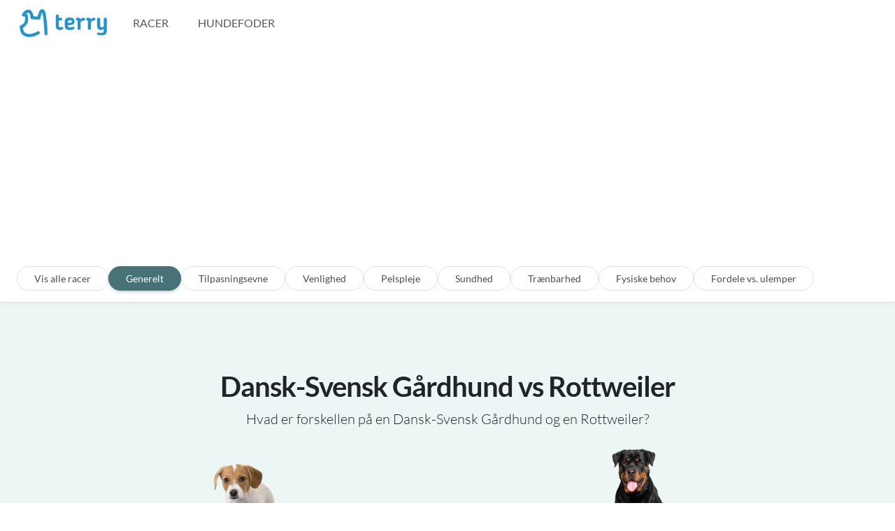

--- FILE ---
content_type: text/html; charset=utf-8
request_url: https://terry.dk/sammenlign/dansk-svensk-gaardhund-vs-rottweiler
body_size: 7605
content:
<!DOCTYPE html>
<html lang="da">
  <head>
    <!-- Required meta tags -->
<meta charset="utf-8" />
<meta name="viewport" content="width=device-width, initial-scale=1" />
<script defer data-domain="terry.dk" src="https://plausible.io/js/script.js"></script>

<!-- Preload CSS -->

<link rel="preload" href="/styles.css" as="style" />


<script async src="https://pagead2.googlesyndication.com/pagead/js/adsbygoogle.js?client=ca-pub-2393664069657867" crossorigin="anonymous"></script>

<!-- Primary Meta Tags -->
<title>Dansk-Svensk Gårdhund vs Rottweiler - Terry</title>
<meta name="title" content="Dansk-Svensk Gårdhund vs Rottweiler - Terry" />
<meta name="description" content="Sammenligning af Dansk-Svensk Gårdhund og en Rottweiler på tværs af karakteristika som aktivitetsniveau, pelspleje, tilpasningsevne m.m" />

<!-- Open Graph / Facebook -->
<meta property="og:type" content="website" />
<meta property="og:url" content="/sammenlign/dansk-svensk-gaardhund-vs-rottweiler" />
<meta property="og:title" content="Dansk-Svensk Gårdhund vs Rottweiler - Terry" />
<meta property="og:description" content="Sammenligning af Dansk-Svensk Gårdhund og en Rottweiler på tværs af karakteristika som aktivitetsniveau, pelspleje, tilpasningsevne m.m" />
<meta property="og:image" content="/terry.png" />

<!-- Twitter -->
<meta property="twitter:card" content="summary_large_image" />
<meta property="twitter:url" content="/sammenlign/dansk-svensk-gaardhund-vs-rottweiler" />
<meta property="twitter:title" content="Dansk-Svensk Gårdhund vs Rottweiler - Terry" />
<meta property="twitter:description" content="Sammenligning af Dansk-Svensk Gårdhund og en Rottweiler på tværs af karakteristika som aktivitetsniveau, pelspleje, tilpasningsevne m.m" />
<meta property="twitter:image" content="/terry.png" />

<!-- Canonical -->
<link rel="canonical" href="/sammenlign/dansk-svensk-gaardhund-vs-rottweiler" />

<!-- Noindex -->


<!-- Extra tags via https://gist.github.com/alekskorovin/9737142 -->
<meta name="HandheldFriendly" content="True" />
<meta http-equiv="cleartype" content="on" />
<meta name="mobile-web-app-capable" content="yes" />
<meta name="apple-mobile-web-app-status-bar-style" content="black-translucent" />
<meta name="application-name" content="Terry" />
<meta name="msapplication-tooltip" content="Hundefoder er en jungle - Terry hjælper dig igennem" />
<meta http-equiv="X-UA-Compatible" content="IE=edge" />
<meta name="format-detection" content="telephone=no" />
<meta name="format-detection" content="address=no" />
<meta name="google" value="notranslate" />

<!-- Schema markup -->
<script type="application/ld+json">
  {
    "@context": "https://schema.org",
    "@type": "Organization",
    "name": "Terry",
    "url": "https://terry.dk",
    "logo": "https://terry.dk/logo.jpg"
  }
</script>



<!-- SystemJS and legacy browser polyfills (always loaded for SystemJS support) -->
<script src="/polyfills-legacy.js"></script>

<!-- Bootstrap Icons CDN -->
<link rel="stylesheet" href="https://cdn.jsdelivr.net/npm/bootstrap-icons@1.11.0/font/bootstrap-icons.css">

<!-- Custom CSS -->

<link rel="stylesheet" href="/styles.css" />


<!-- Preload image -->


<!-- Favicon -->
<link rel="apple-touch-icon" sizes="144x144" href="/apple-touch-icon.png" />
<link rel="icon" type="image/png" sizes="32x32" href="/favicon-32x32.png" />
<link rel="icon" type="image/png" sizes="16x16" href="/favicon-16x16.png" />
<link rel="manifest" href="/site.webmanifest" />
<link rel="mask-icon" href="/safari-pinned-tab.svg" color="#5bbad5" />
<meta name="msapplication-TileColor" content="#eeeeee" />
<meta name="theme-color" content="#ffffff" />

<!-- Google tag (gtag.js) -->
<script async src="https://www.googletagmanager.com/gtag/js?id=G-96FNFNDYYE"></script>
<script>
  window.dataLayer = window.dataLayer || [];
  function gtag() {
    dataLayer.push(arguments);
  }
  gtag("js", new Date());

  gtag("config", "G-96FNFNDYYE");
</script>

<script>
  function onError() {
    this.onerror = null;
    this.src = "/assets/Silhouette.png";
    if (this.parentNode && this.parentNode.children) {
      if (this.parentNode.children[0]) this.parentNode.children[0].srcset = "/assets/Silhouette.png";
      if (this.parentNode.children[1]) this.parentNode.children[1].srcset = "/assets/Silhouette.png";
    }
  }

  function onErrorFoder() {
    this.onerror = null;
    this.src = "/assets/FoodSilhouette.png";
    if (this.parentNode && this.parentNode.children) {
      if (this.parentNode.children[0]) this.parentNode.children[0].srcset = "/assets/FoodSilhouette.png";
      if (this.parentNode.children[1]) this.parentNode.children[1].srcset = "/assets/FoodSilhouette.png";
    }
  }
</script>

  </head>

  <body class="active-sort">
      
 <!-- STATIC NAV -->
<nav class="px-3 navbar navbar-expand-lg navbar-light">
  <div class="container-fluid position-relative">
    <a class="navbar-brand" href="/">
      <img
        alt="Terry"
        srcset="
          https://imagedelivery.net/AI1kr_eC-qyCz-owtdcolA/990d18f7-4f72-4a3e-895f-962e6f157300/public 124w,
          https://imagedelivery.net/AI1kr_eC-qyCz-owtdcolA/b382f944-3a9e-41de-c94d-6bf8922ece00/public 392w
        "
        sizes="(max-width: 600px) 124px,
            392px"
        src="https://imagedelivery.net/AI1kr_eC-qyCz-owtdcolA/b382f944-3a9e-41de-c94d-6bf8922ece00/public"
        width="125"
        height="40"
      />
    </a>

    <button
      aria-controls="navbarCollapse"
      aria-expanded="false"
      aria-label="Toggle navigation"
      class="navbar-toggler"
      data-bs-target="#navbarCollapse"
      data-bs-toggle="collapse"
      type="button"
    >
      <span class="navbar-toggler-icon"></span>
    </button>

    <div class="collapse navbar-collapse" id="navbarCollapse">
      <ul class="mb-2 mb-md-0 navbar-nav me-auto">
        <!-- <li class="nav-item">
          <a class="nav-link nav-link-app px-3" href="/guide" aria-current="page">Start her</a>
        </li> -->

        <li class="nav-item">
          <a class="nav-link nav-link-app px-3" href="/racer">Racer</a>
        </li>

        <li class="nav-item">
          <a class="nav-link nav-link-app px-3" href="/hundefoder">Hundefoder</a>
        </li>
      </ul>

      <ul class="mb-2 mb-md-0 navbar-nav">
        <!-- <li class="nav-item">
          <a class="nav-link nav-link-app px-3" href="/hunde"><i class="bi bi-house-heart"></i> Mine hunde</a>
        </li> -->

        <!-- <li class="nav-item">
          <a class="nav-link nav-link-app px-3" href="/login">Log ind</a>
        </li> -->
      </ul>

      <!-- Add small PNG -->
      <!-- <a href="/privatlivspolitik"><img alt="cookieBanner" src="/iconbig.png" width="20" /></a> -->
    </div>
  </div>
</nav>

<div class="position-relative mb-1">
  <div class="wave top white">
    <svg data-name="Layer 1" xmlns="http://www.w3.org/2000/svg" viewBox="0 0 1200 120" preserveAspectRatio="none">
      <path
        d="M0,0V46.29c47.79,22.2,103.59,32.17,158,28,70.36-5.37,136.33-33.31,206.8-37.5C438.64,32.43,512.34,53.67,583,72.05c69.27,18,138.3,24.88,209.4,13.08,36.15-6,69.85-17.84,104.45-29.34C989.49,25,1113-14.29,1200,52.47V0Z"
        opacity=".25"
        class="shape-fill"
      ></path>
      <path
        d="M0,0V15.81C13,36.92,27.64,56.86,47.69,72.05,99.41,111.27,165,111,224.58,91.58c31.15-10.15,60.09-26.07,89.67-39.8,40.92-19,84.73-46,130.83-49.67,36.26-2.85,70.9,9.42,98.6,31.56,31.77,25.39,62.32,62,103.63,73,40.44,10.79,81.35-6.69,119.13-24.28s75.16-39,116.92-43.05c59.73-5.85,113.28,22.88,168.9,38.84,30.2,8.66,59,6.17,87.09-7.5,22.43-10.89,48-26.93,60.65-49.24V0Z"
        opacity=".5"
        class="shape-fill"
      ></path>
      <path
        d="M0,0V5.63C149.93,59,314.09,71.32,475.83,42.57c43-7.64,84.23-20.12,127.61-26.46,59-8.63,112.48,12.24,165.56,35.4C827.93,77.22,886,95.24,951.2,90c86.53-7,172.46-45.71,248.8-84.81V0Z"
        class="shape-fill"
      ></path>
    </svg>
  </div>
</div>


    <nav class="px-4 bg-white py-3 sub-nav border-bottom border-top">
      <div>
        <div class="nav tabs" id="myTab" role="tablist">
          <a class="px-4 btn item rounded-pill" href="/racer">Vis alle racer</a>

          <button
            class="px-4 btn item rounded-pill active"
            aria-controls="Generelt"
            aria-selected="true"
            data-bs-target="#Generelt"
            data-bs-toggle="tab"
            id="Generelt-tab"
            role="tab"
          >
            Generelt
          </button>

          <button
            class="px-4 btn item rounded-pill"
            aria-controls="Tilpasningsevne"
            aria-selected="true"
            data-bs-target="#Tilpasningsevne"
            data-bs-toggle="tab"
            id="Tilpasningsevne-tab"
            role="tab"
          >
            Tilpasningsevne
          </button>

          <button
            class="px-4 btn item rounded-pill"
            aria-controls="Venlighed"
            aria-selected="true"
            data-bs-target="#Venlighed"
            data-bs-toggle="tab"
            id="Venlighed-tab"
            role="tab"
          >
            Venlighed
          </button>

          <button
            class="px-4 btn item rounded-pill"
            aria-controls="Pelspleje"
            aria-selected="true"
            data-bs-target="#Pelspleje"
            data-bs-toggle="tab"
            id="Pelspleje-tab"
            role="tab"
          >
            Pelspleje
          </button>

          <button
            class="px-4 btn item rounded-pill"
            aria-controls="Sundhed"
            aria-selected="true"
            data-bs-target="#Sundhed"
            data-bs-toggle="tab"
            id="Sundhed-tab"
            role="tab"
          >
            Sundhed
          </button>

          <button
            class="px-4 btn item rounded-pill"
            aria-controls="Trænbarhed"
            aria-selected="true"
            data-bs-target="#Trænbarhed"
            data-bs-toggle="tab"
            id="Trænbarhed-tab"
            role="tab"
          >
            Trænbarhed
          </button>

          <button
            class="px-4 btn item rounded-pill"
            aria-controls="Fysiske behov"
            aria-selected="true"
            data-bs-target="#Fysiske-Behov"
            data-bs-toggle="tab"
            id="FysiskeBehov-tab"
            role="tab"
          >
            Fysiske behov
          </button>

          <button
            class="px-4 btn item rounded-pill"
            aria-controls="Fordele vs. ulemper"
            aria-selected="true"
            data-bs-target="#FordeleUlemper"
            data-bs-toggle="tab"
            id="Fordele-Ulemper-tab"
            role="tab"
          >
            Fordele vs. ulemper
          </button>
        </div>
      </div>
    </nav>

    <main class="bg-primary bg-opacity-25 pb-5">
      <section class="container-lg pb-5">
        <h1 class="text-center fw-bold tracking-tight display-6 pt-5 px-5">Dansk-Svensk Gårdhund vs Rottweiler</h1>

        <p class="text-center lead">Hvad er forskellen på en Dansk-Svensk Gårdhund og en Rottweiler?</p>

        <article>
          <div class="mx-auto tab-content" id="tabContent" style="border: 0 !important">
            <div class="fade tab-pane active show" id="Generelt" role="tabpanel">
              <div id="textDescriptions" class="row mb-3">
                <div class="col-6 text-start">
                  <!-- Carousel 1 -->
                  <div id="carousel1" class="carousel carousel-dark slide" data-bs-ride="false" data-bs-interval="false">
                    <div class="carousel-inner">
                      <div class="carousel-item active">
                        <figure>
                          <picture>
                            <source srcset="https://imagedelivery.net/AI1kr_eC-qyCz-owtdcolA/d590874b-7f44-4dad-cd81-ee1c02dbec00/public" type="image/webp" />
                            <source srcset="https://imagedelivery.net/AI1kr_eC-qyCz-owtdcolA/e53c5b21-d3fb-49c9-47e8-688c6ea00e00/public" type="image/png" />
                            <img
                              class="mx-auto d-block"
                              src="https://imagedelivery.net/AI1kr_eC-qyCz-owtdcolA/e53c5b21-d3fb-49c9-47e8-688c6ea00e00/public"
                              decoding="async"
                              height="200"
                              alt="Dansk-Svensk Gårdhund som ung/voksen"
                              title="Dansk-Svensk Gårdhund som ung/voksen"
                              onerror="onError.call(this)"
                            />
                          </picture>
                          <figcaption class="text-center">Dansk-Svensk Gårdhund som ung/voksen</figcaption>
                        </figure>
                      </div>
                      <div class="carousel-item">
                        <figure>
                          <picture>
                            <source srcset="https://imagedelivery.net/AI1kr_eC-qyCz-owtdcolA/918cc180-e896-4d46-a625-ce2fb9369500/public" type="image/webp" />
                            <source srcset="https://imagedelivery.net/AI1kr_eC-qyCz-owtdcolA/bf50bbec-b716-4df2-ae08-918e28c4a500/public" type="image/png" />
                            <img
                              class="mx-auto d-block"
                              src="https://imagedelivery.net/AI1kr_eC-qyCz-owtdcolA/bf50bbec-b716-4df2-ae08-918e28c4a500/public"
                              decoding="async"
                              height="200"
                              alt="Dansk-Svensk Gårdhund som hvalp"
                              title="Dansk-Svensk Gårdhund som hvalp"
                              loading="lazy"
                              onerror="onError.call(this)"
                            />
                          </picture>
                          <figcaption class="text-center">Dansk-Svensk Gårdhund som hvalp</figcaption>
                        </figure>
                      </div>
                      <div class="carousel-item">
                        <figure>
                          <picture>
                            <source srcset="https://imagedelivery.net/AI1kr_eC-qyCz-owtdcolA/e7723dd8-3a84-4fed-8117-4ea184d93000/public" type="image/webp" />
                            <source srcset="https://imagedelivery.net/AI1kr_eC-qyCz-owtdcolA/3ac39b71-cf88-4be9-bf99-d26ad2b4da00/public" type="image/png" />
                            <img
                              class="mx-auto d-block"
                              src="https://imagedelivery.net/AI1kr_eC-qyCz-owtdcolA/3ac39b71-cf88-4be9-bf99-d26ad2b4da00/public"
                              decoding="async"
                              height="200"
                              alt="Dansk-Svensk Gårdhund som senior"
                              title="Dansk-Svensk Gårdhund som senior"
                              loading="lazy"
                              onerror="onError.call(this)"
                            />
                          </picture>
                          <figcaption class="text-center">Dansk-Svensk Gårdhund som senior</figcaption>
                        </figure>
                      </div>
                    </div>
                    <button class="carousel-control-prev" type="button" data-bs-target="#carousel1" data-bs-slide="prev">
                      <span class="carousel-control-prev-icon" aria-hidden="true"></span>
                      <span class="visually-hidden">Previous</span>
                    </button>
                    <button class="carousel-control-next" type="button" data-bs-target="#carousel1" data-bs-slide="next">
                      <span class="carousel-control-next-icon" aria-hidden="true"></span>
                      <span class="visually-hidden">Next</span>
                    </button>
                  </div>
                  <!-- Carousel 1 / END -->

                  <div class="d-flex justify-content-center">
                    <a href="/racer/dansk-svensk-gaardhund " class="btn btn-outline-primary text-dark text-center"
                      >Dansk-Svensk Gårdhund <i class="bi bi-box-arrow-up-right"></i
                    ></a>
                  </div>

                  <small> Dansk-Svensk Gårdhund er også kendt som Dansk Pinscher. Disse hunde kommer fra Danmark og Sydsverige. De levede traditionelt på gårde og blev opdrættet for at udføre flere job, herunder jagt, sporing og til at holde vagt. Dansk-Svensk Gårdhund er også en fremragende følgesvend på grund af deres blide temperament. Hundene er kendt for at være forsigtige og rolige, hvilket gør dem egnede som både familiehund og som jagthund. Så længe du er villig til at stimulere og træne din hund, er en Dansk-Svensk Gårdhund et fremragende valg. De har ikke noget problem med at være alene i huset i løbet af dagen, men sørg for at din hund også for lov til at udfolde sig med en form for jagt eller sporing.</small>
                </div>
                <div class="col-6 text-start">
                  <!-- Carousel 2 -->
                  <div id="carousel2" class="carousel carousel-dark slide" data-bs-ride="false" data-bs-interval="false">
                    <div class="carousel-inner">
                      <div class="carousel-item active">
                        <figure>
                          <picture>
                            <source srcset="https://imagedelivery.net/AI1kr_eC-qyCz-owtdcolA/024ef1d8-0356-4637-6298-389a73f85100/public" type="image/webp" />
                            <source srcset="https://imagedelivery.net/AI1kr_eC-qyCz-owtdcolA/4df86530-7fcc-445b-2780-0842e7558300/public" type="image/png" />
                            <img
                              class="mx-auto d-block"
                              src="https://imagedelivery.net/AI1kr_eC-qyCz-owtdcolA/4df86530-7fcc-445b-2780-0842e7558300/public"
                              decoding="async"
                              height="200"
                              alt="Rottweiler som ung/voksen"
                              title="Rottweiler som ung/voksen"
                              onerror="onError.call(this)"
                            />
                          </picture>
                          <figcaption class="text-center">Rottweiler som ung/voksen</figcaption>
                        </figure>
                      </div>
                      <div class="carousel-item">
                        <figure>
                          <picture>
                            <source srcset="https://imagedelivery.net/AI1kr_eC-qyCz-owtdcolA/b01265b2-c3e9-4609-e63c-77bb8e1c9a00/public" type="image/webp" />
                            <source srcset="https://imagedelivery.net/AI1kr_eC-qyCz-owtdcolA/e296adba-af51-46f3-536f-304331a06500/public" type="image/png" />
                            <img
                              class="mx-auto d-block"
                              src="https://imagedelivery.net/AI1kr_eC-qyCz-owtdcolA/e296adba-af51-46f3-536f-304331a06500/public"
                              decoding="async"
                              height="200"
                              alt="Rottweiler som hvalp"
                              title="Rottweiler som hvalp"
                              loading="lazy"
                              onerror="onError.call(this)"
                            />
                          </picture>
                          <figcaption class="text-center">Rottweiler som hvalp</figcaption>
                        </figure>
                      </div>
                      <div class="carousel-item">
                        <figure>
                          <picture>
                            <source srcset="https://imagedelivery.net/AI1kr_eC-qyCz-owtdcolA/3a18fd52-c7b6-4447-9126-bf947dc1b700/public" type="image/webp" />
                            <source srcset="https://imagedelivery.net/AI1kr_eC-qyCz-owtdcolA/32dd1e0f-ceb8-4843-1fa4-a22df4b76300/public" type="image/png" />
                            <img
                              class="mx-auto d-block"
                              src="https://imagedelivery.net/AI1kr_eC-qyCz-owtdcolA/32dd1e0f-ceb8-4843-1fa4-a22df4b76300/public"
                              decoding="async"
                              height="200"
                              alt="Rottweiler som senior"
                              title="Rottweiler som senior"
                              loading="lazy"
                              onerror="onError.call(this)"
                            />
                          </picture>
                          <figcaption class="text-center">Rottweiler som senior</figcaption>
                        </figure>
                      </div>
                    </div>
                    <button class="carousel-control-prev" type="button" data-bs-target="#carousel2" data-bs-slide="prev">
                      <span class="carousel-control-prev-icon" aria-hidden="true"></span>
                      <span class="visually-hidden">Previous</span>
                    </button>
                    <button class="carousel-control-next" type="button" data-bs-target="#carousel2" data-bs-slide="next">
                      <span class="carousel-control-next-icon" aria-hidden="true"></span>
                      <span class="visually-hidden">Next</span>
                    </button>
                  </div>
                  <!-- Carousel 2 / END -->

                  <div class="d-flex justify-content-center">
                    <a href="/racer/rottweiler " class="btn btn-outline-primary text-dark text-center"
                      >Rottweiler <i class="bi bi-box-arrow-up-right"></i
                    ></a>
                  </div>

                  <small> Rottweiler var oprindeligt hunde opdrættet for at køre kvæg til markedet. Senere blev de brugt til at trække vogne til slagtere. De var blandt de tidligste politihunde og har ligeledes arbejdet i militæret. Nye kæledyrsforældre bør være varsomme, da disse hunde er stærke og intense. De har brug for erfaring, omsorg og træning. Konsekvente og aktive kæledyrsforældre vil til gengæld have en kærlig, trofast og intelligent ven for livet i en Rottweiler! Det er vigtigt at huske, at hunde af enhver race - inklusiv Rottweileren - kan lide af sundhedsproblemer igennem deres liv.</small>
                </div>
              </div>

              <table class="table comp">
                <thead>
                  <tr>
                    <th scope="col"></th>
                    <th scope="col">Dansk-Svensk Gårdhund</th>
                    <th scope="col">Rottweiler</th>
                  </tr>
                </thead>
                <tbody>
                  <tr>
                    <th scope="row">Race</th>
                    <td>Dansk-Svensk Gårdhund</td>
                    <td>Rottweiler</td>
                  </tr>
                  <th scope="row">Internationalt racenavn</th>
                  <td>Danish-Swedish Farmdog</td>
                  <td>Rottweiler</td>

                  <tr>
                    <th scope="row">DK Kategori</th>
                    <td>Schnauzere, pinschere, molosser og sennenhunde</td>
                    <td>Schnauzere, pinschere, molosser og sennenhunde</td>
                  </tr>
                  <tr>
                    <th scope="row">Kendetegn</th>
                    <td>Opmærksom / Energisk / Trænbar</td>
                    <td>Loyal / Kærlig / Beskyttende</td>
                  </tr>
                  <tr>
                    <th scope="row">Hjemland</th>
                    <td>Danmark/Sverige</td>
                    <td>Tyskland</td>
                  </tr>
                  <tr>
                    <th scope="row">Højde</th>
                    <td>Hanner 34-37 cm.
Tæver 32-35 cm.</td>
                    <td>Hanner 61-69 cm.
Tæver 56-63 cm.</td>
                  </tr>
                  <tr>
                    <th scope="row">Forventet levealder</th>
                    <td>11-13 år</td>
                    <td>8-11 år</td>
                  </tr>
                  <tr>
                    <th scope="row">Vægt</th>
                    <td>7-12 kg</td>
                    <td>41-50 kg</td>
                  </tr>
                  <tr>
                    <th scope="row">Farver</th>
                    <td>Hvid skal være den dominerende farve, men med aftegninger i kombinationer af sort, tan, og brun i forskellige toner.</td>
                    <td>Sort med rustrøde aftegninger</td>
                  </tr>
                  <tr>
                    <th scope="row">Markeringer</th>
                    <td>Tan markeringer</td>
                    <td></td>
                  </tr>
                  <tr>
                    <th scope="row">Hvalpe per kuld</th>
                    <td>3-5 hvalpe</td>
                    <td>8-12 hvalpe</td>
                  </tr>

                  <tr>
                    <th scope="row">Popularitet (DK)</th>
                    <td>[#11] 1683 oprettelser</td>
                    <td>[#20] 868 oprettelser</td>
                  </tr>

                  <tr>
                    <th scope="row">Specialklub</th>
                    <td>Dansk-Svensk Gårdhundeklub</td>
                    <td>Rottweilerklubben</td>
                  </tr>
                </tbody>
              </table>
            </div>

            <div class="fade tab-pane" id="Tilpasningsevne" role="tabpanel">
              <h2 class="text-center my-5 fw-bold"><i class="bi bi-asterisk d-block mb-2 mx-auto"></i>Tilpasningsevne</h2>
              <table class="table comp">
                <thead>
                  <tr>
                    <th scope="col" style="width: 33%"></th>
                    <th scope="col" style="width: 33%">Dansk-Svensk Gårdhund</th>
                    <th scope="col" style="width: 33%">Rottweiler</th>
                  </tr>
                </thead>
                <tbody>
                  <tr>
                    <th scope="row"><a href="/racer/hunde-der-egner-sig-til-at-bo-i-lejlighed">Egner sig til at bo i en lejlighed</a></th>
                    <td class="value">
                      <div class="rating r3">
                        <div class="filling"></div>
                      </div>
                    </td>
                    <td class="value">
                      <div class="rating r2">
                        <div class="filling"></div>
                      </div>
                    </td>
                  </tr>
                  <tr>
                    <th scope="row"><a href="/racer/hunde-der-er-gode-til-foerstegangsejere">God til førstegangsejere</a></th>
                    <td class="value">
                      <div class="rating r2">
                        <div class="filling"></div>
                      </div>
                    </td>
                    <td class="value">
                      <div class="rating r1">
                        <div class="filling"></div>
                      </div>
                    </td>
                  </tr>
                  <tr>
                    <th scope="row"><a href="/racer/foelsomme-hunde">Følsomhed</a></th>
                    <td class="value">
                      <div class="rating rev r3">
                        <div class="filling"></div>
                      </div>
                    </td>
                    <td class="value">
                      <div class="rating rev r4">
                        <div class="filling"></div>
                      </div>
                    </td>
                  </tr>
                  <tr>
                    <th scope="row"><a href="/racer/hunde-der-tolererer-at-vaere-alene">Tolererer at være alene</a></th>
                    <td class="value">
                      <div class="rating r4">
                        <div class="filling"></div>
                      </div>
                    </td>
                    <td class="value">
                      <div class="rating r1">
                        <div class="filling"></div>
                      </div>
                    </td>
                  </tr>
                  <tr>
                    <th scope="row"><a href="/racer/hunde-der-taaler-koldt-vejr">Tolererer koldt vejr</a></th>
                    <td class="value">
                      <div class="rating r4">
                        <div class="filling"></div>
                      </div>
                    </td>
                    <td class="value">
                      <div class="rating r2">
                        <div class="filling"></div>
                      </div>
                    </td>
                  </tr>
                  <tr>
                    <th scope="row"><a href="/racer/hunde-der-taaler-varmt-vejr">Tolererer varmt vejr</a></th>
                    <td class="value">
                      <div class="rating r4">
                        <div class="filling"></div>
                      </div>
                    </td>
                    <td class="value">
                      <div class="rating r3">
                        <div class="filling"></div>
                      </div>
                    </td>
                  </tr>
                </tbody>
              </table>
            </div>

            <div class="fade tab-pane" id="Venlighed" role="tabpanel">
              <h2 class="text-center my-5 fw-bold"><i class="bi bi-brightness-low d-block mb-2 mx-auto"></i>Venlighed</h2>
              <table class="table comp">
                <thead>
                  <tr>
                    <th scope="col"></th>
                    <th scope="col">Dansk-Svensk Gårdhund</th>
                    <th scope="col">Rottweiler</th>
                  </tr>
                </thead>
                <tbody>
                  <tr>
                    <th scope="row"><a href="/racer/familievenlige-hunde">Familievenlig</a></th>
                    <td class="value">
                      <div class="rating r5">
                        <div class="filling"></div>
                      </div>
                    </td>
                    <td class="value">
                      <div class="rating r5">
                        <div class="filling"></div>
                      </div>
                    </td>
                  </tr>
                  <tr>
                    <th scope="row"><a href="/racer/boernevenlige-hunde">Børnevenlig</a></th>
                    <td class="value">
                      <div class="rating r5">
                        <div class="filling"></div>
                      </div>
                    </td>
                    <td class="value">
                      <div class="rating r4">
                        <div class="filling"></div>
                      </div>
                    </td>
                  </tr>
                  <tr>
                    <th scope="row"><a href="/racer/kattevenlige-hunde">Kattevenlig</a></th>
                    <td class="value">
                      <div class="rating r3">
                        <div class="filling"></div>
                      </div>
                    </td>
                    <td class="value">
                      <div class="rating r3">
                        <div class="filling"></div>
                      </div>
                    </td>
                  </tr>
                  <tr>
                    <th scope="row"><a href="/racer/hunde-der-er-venlig-over-for-fremmede">Venlig over for fremmede</a></th>
                    <td class="value">
                      <div class="rating r3">
                        <div class="filling"></div>
                      </div>
                    </td>
                    <td class="value">
                      <div class="rating r4">
                        <div class="filling"></div>
                      </div>
                    </td>
                  </tr>
                  <tr>
                    <th scope="row"><a href="/racer/hunde-der-er-venlig-mod-andre-hunde">Venlig over for andre hunde</a></th>
                    <td class="value">
                      <div class="rating r5">
                        <div class="filling"></div>
                      </div>
                    </td>
                    <td class="value">
                      <div class="rating r2">
                        <div class="filling"></div>
                      </div>
                    </td>
                  </tr>
                </tbody>
              </table>
            </div>

            <div class="fade tab-pane" id="Pelspleje" role="tabpanel">
              <h2 class="text-center my-5 fw-bold"><i class="bi bi-scissors d-block mb-2 mx-auto"></i>Pelspleje</h2>
              <table class="table comp">
                <thead>
                  <tr>
                    <th scope="col"></th>
                    <th scope="col">Dansk-Svensk Gårdhund</th>
                    <th scope="col">Rottweiler</th>
                  </tr>
                </thead>
                <tbody>
                  <tr>
                    <th scope="row"><a href="/racer/hunde-med-nem-pelspleje">Nem pelspleje</a></th>
                    <td class="value">
                      <div class="rating r4">
                        <div class="filling"></div>
                      </div>
                    </td>
                    <td class="value">
                      <div class="rating r5">
                        <div class="filling"></div>
                      </div>
                    </td>
                  </tr>
                  <tr>
                    <th scope="row"><a href="/racer/hunde-der-ikke-faelder-meget">Fælder meget</a></th>
                    <td class="value">
                      <div class="rating rev r5">
                        <div class="filling"></div>
                      </div>
                    </td>
                    <td class="value">
                      <div class="rating rev r4">
                        <div class="filling"></div>
                      </div>
                    </td>
                  </tr>
                  <tr>
                    <th scope="row">↔️ Pelslængde</th>
                    <td>Kort</td>
                    <td>Kort</td>
                  </tr>
                  <tr>
                    <th scope="row">Pelstype</th>
                    <td>Glat</td>
                    <td>Glat</td>
                  </tr>
                  <tr>
                    <th scope="row">Hvor ofte skal den plejes?</th>
                    <td>Ugentligt</td>
                    <td>Ugentligt</td>
                  </tr>
                </tbody>
              </table>
            </div>

            <div class="fade tab-pane" id="Sundhed" role="tabpanel">
              <h2 class="text-center my-5 fw-bold"><i class="bi bi-activity d-block mb-2 mx-auto"></i>Sundhed</h2>
              <table class="table comp">
                <thead>
                  <tr>
                    <th scope="col"></th>
                    <th scope="col">Dansk-Svensk Gårdhund</th>
                    <th scope="col">Rottweiler</th>
                  </tr>
                </thead>
                <tbody>
                  <tr>
                    <th scope="row">Generelt helbredsbillede</th>
                    <td class="value">
                      <div class="rating r5">
                        <div class="filling"></div>
                      </div>
                    </td>
                    <td class="value">
                      <div class="rating r2">
                        <div class="filling"></div>
                      </div>
                    </td>
                  </tr>
                  <tr>
                    <th scope="row"><a href="/racer/hunde-med-tendens-til-overvaegt">Potentiale for overvægt</a></th>
                    <td class="value">
                      <div class="rating rev r3">
                        <div class="filling"></div>
                      </div>
                    </td>
                    <td class="value">
                      <div class="rating rev r5">
                        <div class="filling"></div>
                      </div>
                    </td>
                  </tr>
                  <tr>
                    <th scope="row"><a href="/racer/hunde-der-savler-meget">Savler meget</a></th>
                    <td class="value">
                      <div class="rating r1">
                        <div class="filling"></div>
                      </div>
                    </td>
                    <td class="value">
                      <div class="rating r4">
                        <div class="filling"></div>
                      </div>
                    </td>
                  </tr>
                  <tr>
                    <th scope="row"><a href="/racer/allergivenlige-hunde">Allergivenlig</a></th>
                    <td>Nej</td>
                    <td>Nej</td>
                  </tr>
                </tbody>
              </table>
            </div>

            <div class="fade tab-pane" id="Trænbarhed" role="tabpanel">
              <h2 class="text-center my-5 fw-bold"><i class="bi bi-cpu d-block mb-2 mx-auto"></i>Trænbarhed</h2>
              <table class="table comp">
                <thead>
                  <tr>
                    <th scope="col"></th>
                    <th scope="col">Dansk-Svensk Gårdhund</th>
                    <th scope="col">Rottweiler</th>
                  </tr>
                </thead>
                <tbody>
                  <tr>
                    <th scope="row"><a href="/racer/hunde-der-er-nemme-at-traene">Nem at træne</a></th>
                    <td class="value">
                      <div class="rating r5">
                        <div class="filling"></div>
                      </div>
                    </td>
                    <td class="value">
                      <div class="rating r4">
                        <div class="filling"></div>
                      </div>
                    </td>
                  </tr>
                  <tr>
                    <th scope="row"><a href="/racer/intelligente-hunde">Intelligens</a></th>
                    <td class="value">
                      <div class="rating r4">
                        <div class="filling"></div>
                      </div>
                    </td>
                    <td class="value">
                      <div class="rating r5">
                        <div class="filling"></div>
                      </div>
                    </td>
                  </tr>

                  <tr>
                    <th scope="row"><a href="/racer/hunde-der-napper-i-ting">Tendens til at nappe & tygge i ting</a></th>
                    <td class="value">
                      <div class="rating rev r2">
                        <div class="filling"></div>
                      </div>
                    </td>
                    <td class="value">
                      <div class="rating rev r3">
                        <div class="filling"></div>
                      </div>
                    </td>
                  </tr>
                  <tr>
                    <th scope="row"><a href="/racer/hunde-med-markant-rovdyrsinstinkt">Rovdyrsinstinkt</a></th>
                    <td class="value">
                      <div class="neutral rating r5">
                        <div class="filling"></div>
                      </div>
                    </td>
                    <td class="value">
                      <div class="neutral rating r4">
                        <div class="filling"></div>
                      </div>
                    </td>
                  </tr>
                  <tr>
                    <th scope="row"><a href="/racer/hunde-der-goer-meget">Tendens til at gø eller hyle</a></th>
                    <td class="value">
                      <div class="rating rev r4">
                        <div class="filling"></div>
                      </div>
                    </td>
                    <td class="value">
                      <div class="rating rev r4">
                        <div class="filling"></div>
                      </div>
                    </td>
                  </tr>
                  <tr>
                    <th scope="row"><a href="/racer/hunde-med-tendens-til-at-vandre-omkring">Lyst til at vandre omkring</a></th>
                    <td class="value">
                      <div class="rating rev r1">
                        <div class="filling"></div>
                      </div>
                    </td>
                    <td class="value">
                      <div class="rating rev r2">
                        <div class="filling"></div>
                      </div>
                    </td>
                  </tr>
                </tbody>
              </table>
            </div>

            <div class="fade tab-pane" id="Fysiske-Behov" role="tabpanel">
              <h2 class="text-center my-5 fw-bold"><i class="bi bi-battery-charging d-block mb-2 mx-auto"></i>Fysiske behov</h2>

              <table class="table comp">
                <thead>
                  <tr>
                    <th scope="col"></th>
                    <th scope="col">Dansk-Svensk Gårdhund</th>
                    <th scope="col">Rottweiler</th>
                  </tr>
                </thead>
                <tbody>
                  <tr>
                    <th scope="row"><a href="/racer/hunde-med-hoejt-aktivitetsniveau">Energiniveau og aktivitetsbehove</a></th>
                    <td class="value">
                      <div class="rating r4">
                        <div class="filling"></div>
                      </div>
                    </td>
                    <td class="value">
                      <div class="rating r4">
                        <div class="filling"></div>
                      </div>
                    </td>
                  </tr>
                  <tr>
                    <th scope="row"><a href="/racer/intense-hunde">Intensitetsniveau</a></th>
                    <td class="value">
                      <div class="rating rev r3">
                        <div class="filling"></div>
                      </div>
                    </td>
                    <td class="value">
                      <div class="rating rev r4">
                        <div class="filling"></div>
                      </div>
                    </td>
                  </tr>
                  <tr>
                    <th scope="row"><a href="/racer/hunde-med-behov-for-meget-motion">Behov for motion</a></th>
                    <td class="value">
                      <div class="rating rev r5">
                        <div class="filling"></div>
                      </div>
                    </td>
                    <td class="value">
                      <div class="rating rev r4">
                        <div class="filling"></div>
                      </div>
                    </td>
                  </tr>
                  <tr>
                    <th scope="row"><a href="/racer/legesyge-hunde">Legesyge</a></th>
                    <td class="value">
                      <div class="rating r4">
                        <div class="filling"></div>
                      </div>
                    </td>
                    <td class="value">
                      <div class="rating r5">
                        <div class="filling"></div>
                      </div>
                    </td>
                  </tr>
                  <tr>
                    <th scope="row">Dagligt motionsbehov</th>
                    <td>-</td>
                    <td>Mere end 2 timer om dagen</td>
                  </tr>
                  <tr>
                    <th scope="row"><a href="/racer/hunde-med-vagthundsinstinkt">Vagthundsinstinkt</a></th>
                    <td class="value">
                      <div class="rating r4">
                        <div class="filling"></div>
                      </div>
                    </td>
                    <td class="value">
                      <div class="rating r5">
                        <div class="filling"></div>
                      </div>
                    </td>
                  </tr>
                </tbody>
              </table>
            </div>

            <div class="fade tab-pane mx-lg-5" id="FordeleUlemper" role="tabpanel">
              <h2 class="text-center fw-bold">Dansk-Svensk Gårdhund</h2>
              <div class="row">
                <div class="col-6 mt-3">
                  <ul class="list-group">
                    
                    <li class="list-group-item pros smaller p-3">Tolererer at være alene</li>
                    
                    <li class="list-group-item pros smaller p-3">Tolererer koldt vejr</li>
                    
                    <li class="list-group-item pros smaller p-3">Tolererer varmt vejr</li>
                    
                    <li class="list-group-item pros smaller p-3">Familievenlig</li>
                    
                    <li class="list-group-item pros smaller p-3">God med børn</li>
                    
                    <li class="list-group-item pros smaller p-3">Venlig mod andre hunde</li>
                    
                    <li class="list-group-item pros smaller p-3">Generelt godt helbred</li>
                    
                    <li class="list-group-item pros smaller p-3">Nem pelspleje</li>
                    
                    <li class="list-group-item pros smaller p-3">Savler ikke så meget</li>
                    
                    <li class="list-group-item pros smaller p-3">Nem at træne</li>
                    
                    <li class="list-group-item pros smaller p-3">Intelligent</li>
                    
                    <li class="list-group-item pros smaller p-3">Ikke tilbøjelig til at nappe og tygge i ting</li>
                    
                    <li class="list-group-item pros smaller p-3">Markant rovdyrsinstinkt</li>
                    
                    <li class="list-group-item pros smaller p-3">Ikke så tilbøjelig til at vandre vidt omkring</li>
                    
                    <li class="list-group-item pros smaller p-3">Meget legesyg</li>
                    
                    <li class="list-group-item pros smaller p-3">Markant vagthundsinstinkt</li>
                    
                  </ul>
                </div>
                <div class="col-6 mt-3">
                  <ul class="list-group">
                    
                    <li class="list-group-item cons smaller p-3">Uegnet til førstegangsejere</li>
                    
                    <li class="list-group-item cons smaller p-3">Fælder meget</li>
                    
                    <li class="list-group-item cons smaller p-3">Tilbøjelig til at gø og hyle</li>
                    
                    <li class="list-group-item cons smaller p-3">Behov for meget motion</li>
                    
                  </ul>
                </div>
              </div>

              <h2 class="text-center fw-bold mt-5">Rottweiler</h2>
              <div class="row">
                <div class="col-6 mt-3">
                  <ul class="list-group">
                    
                    <li class="neutral list-group-item pros smaller p-3">Familievenlig</li>
                    
                    <li class="neutral list-group-item pros smaller p-3">God med børn</li>
                    
                    <li class="neutral list-group-item pros smaller p-3">Imødekommende over for fremmede mennesker</li>
                    
                    <li class="neutral list-group-item pros smaller p-3">Nem pelspleje</li>
                    
                    <li class="neutral list-group-item pros smaller p-3">Nem at træne</li>
                    
                    <li class="neutral list-group-item pros smaller p-3">Intelligent</li>
                    
                    <li class="neutral list-group-item pros smaller p-3">Markant rovdyrsinstinkt</li>
                    
                    <li class="neutral list-group-item pros smaller p-3">Ikke så tilbøjelig til at vandre vidt omkring</li>
                    
                    <li class="neutral list-group-item pros smaller p-3">Meget legesyg</li>
                    
                    <li class="neutral list-group-item pros smaller p-3">Markant vagthundsinstinkt</li>
                    
                  </ul>
                </div>
                <div class="col-6 mt-3">
                  <ul class="list-group">
                    
                    <li class="neutral list-group-item cons smaller p-3">Ikke egnet til at bo i lejlighed</li>
                    
                    <li class="neutral list-group-item cons smaller p-3">Uegnet til førstegangsejere</li>
                    
                    <li class="neutral list-group-item cons smaller p-3">Meget følsom</li>
                    
                    <li class="neutral list-group-item cons smaller p-3">Egner sig ikke til at være alene</li>
                    
                    <li class="neutral list-group-item cons smaller p-3">Tolererer ikke koldt vejr</li>
                    
                    <li class="neutral list-group-item cons smaller p-3">Reserveret over for andre hunde</li>
                    
                    <li class="neutral list-group-item cons smaller p-3">Helbredsproblemer kan opstå med tiden</li>
                    
                    <li class="neutral list-group-item cons smaller p-3">Fælder meget</li>
                    
                    <li class="neutral list-group-item cons smaller p-3">Øget risiko for overvægt</li>
                    
                    <li class="neutral list-group-item cons smaller p-3">Savler meget</li>
                    
                    <li class="neutral list-group-item cons smaller p-3">Tilbøjelig til at gø og hyle</li>
                    
                    <li class="neutral list-group-item cons smaller p-3">Højt intensitetsniveau</li>
                    
                    <li class="neutral list-group-item cons smaller p-3">Behov for meget motion</li>
                    
                  </ul>
                </div>
              </div>
            </div>
          </div>
        </article>
      </section>
    </main>

    <div class="position-relative">
  <div class="wave bottom dark">
    <svg data-name="Layer 1" xmlns="http://www.w3.org/2000/svg" viewBox="0 0 1200 120" preserveAspectRatio="none">
      <path
        d="M0,0V46.29c47.79,22.2,103.59,32.17,158,28,70.36-5.37,136.33-33.31,206.8-37.5C438.64,32.43,512.34,53.67,583,72.05c69.27,18,138.3,24.88,209.4,13.08,36.15-6,69.85-17.84,104.45-29.34C989.49,25,1113-14.29,1200,52.47V0Z"
        opacity=".25"
        class="shape-fill"
      ></path>
      <path
        d="M0,0V15.81C13,36.92,27.64,56.86,47.69,72.05,99.41,111.27,165,111,224.58,91.58c31.15-10.15,60.09-26.07,89.67-39.8,40.92-19,84.73-46,130.83-49.67,36.26-2.85,70.9,9.42,98.6,31.56,31.77,25.39,62.32,62,103.63,73,40.44,10.79,81.35-6.69,119.13-24.28s75.16-39,116.92-43.05c59.73-5.85,113.28,22.88,168.9,38.84,30.2,8.66,59,6.17,87.09-7.5,22.43-10.89,48-26.93,60.65-49.24V0Z"
        opacity=".5"
        class="shape-fill"
      ></path>
      <path
        d="M0,0V5.63C149.93,59,314.09,71.32,475.83,42.57c43-7.64,84.23-20.12,127.61-26.46,59-8.63,112.48,12.24,165.56,35.4C827.93,77.22,886,95.24,951.2,90c86.53-7,172.46-45.71,248.8-84.81V0Z"
        class="shape-fill"
      ></path>
    </svg>
  </div>
</div>
<footer class="bg-dark text-white p-5">
  <div class="container">
    <div class="row g-4">
      <div class="col-md-6">
        <span class="h5 mb-3 d-block">Oversigt</span>
        <ul class="nav flex-column">
          <li class="nav-item mb-2"><a href="/racer" class="nav-link p-0 text-white-50">Raceportrætter</a></li>
          <li class="nav-item mb-2"><a href="/sammenlign" class="nav-link p-0 text-white-50">Sammenlign på tværs af hunderacer</a></li>
          <li class="nav-item mb-2"><a href="/hundefoder" class="nav-link p-0 text-white-50">Hundefoder</a></li>
          <li class="nav-item mb-2"><a href="/guide-find-den-rigtige-hund" class="nav-link p-0 text-white-50">Guide: Find den rigtige hunderace</a></li>
          <li class="nav-item mb-2"><a href="/kalorier" class="nav-link p-0 text-white-50">Værktøj: Hvor meget skal din hund have at spise?</a></li>
          <li class="nav-item mb-2"><a href="/saesoner" class="nav-link p-0 text-white-50">Sæsoner</a></li>
        </ul>
      </div>
      
      <div class="col-md-6">
        <div class="mb-4">
          <span class="h5 mb-3 d-block">Alt det med småt</span>
          <ul class="nav flex-column">
            <li class="nav-item mb-2"><a href="/privatlivspolitik" class="nav-link p-0 text-white-50">Cookie- og privatlivspolitik</a></li>
          </ul>
        </div>

        <div>
          <span class="h5 mb-3 d-block">Sitemaps</span>
          <ul class="nav flex-column">
            <li class="nav-item mb-2"><a href="/sammenligninger.html" class="nav-link p-0 text-white-50">Sammenligninger</a></li>
            <li class="nav-item mb-2"><a href="/filtre.html" class="nav-link p-0 text-white-50">Filtre</a></li>
          </ul>
        </div>
      </div>
    </div>
    
    <hr class="my-4 border-secondary">
    
    <div class="row">
      <div class="col">
        <div class="small text-white-50">© 2025 Terry</div>
      </div>
    </div>
  </div>
</footer>

    <script async src="/comparison-legacy.js"></script>
    <script>
      document.body.className = "visible";
    </script>
  </body>
</html>


--- FILE ---
content_type: text/html; charset=utf-8
request_url: https://www.google.com/recaptcha/api2/aframe
body_size: 268
content:
<!DOCTYPE HTML><html><head><meta http-equiv="content-type" content="text/html; charset=UTF-8"></head><body><script nonce="7GL5YjdMtAATFR7a2ED0Xg">/** Anti-fraud and anti-abuse applications only. See google.com/recaptcha */ try{var clients={'sodar':'https://pagead2.googlesyndication.com/pagead/sodar?'};window.addEventListener("message",function(a){try{if(a.source===window.parent){var b=JSON.parse(a.data);var c=clients[b['id']];if(c){var d=document.createElement('img');d.src=c+b['params']+'&rc='+(localStorage.getItem("rc::a")?sessionStorage.getItem("rc::b"):"");window.document.body.appendChild(d);sessionStorage.setItem("rc::e",parseInt(sessionStorage.getItem("rc::e")||0)+1);localStorage.setItem("rc::h",'1768879900318');}}}catch(b){}});window.parent.postMessage("_grecaptcha_ready", "*");}catch(b){}</script></body></html>

--- FILE ---
content_type: application/javascript
request_url: https://terry.dk/polyfills-legacy.js
body_size: 15523
content:
!function(){"use strict";var r,t,n="undefined"!=typeof globalThis?globalThis:"undefined"!=typeof window?window:"undefined"!=typeof global?global:"undefined"!=typeof self?self:{},e={};function i(){if(t)return r;t=1;var e=function(r){return r&&r.Math===Math&&r};return r=e("object"==typeof globalThis&&globalThis)||e("object"==typeof window&&window)||e("object"==typeof self&&self)||e("object"==typeof n&&n)||e("object"==typeof r&&r)||function(){return this}()||Function("return this")()}var o,u,f,c,a,s,l,h,v={};function p(){return u?o:(u=1,o=function(r){try{return!!r()}catch(t){return!0}})}function d(){if(c)return f;c=1;var r=p();return f=!r(function(){return 7!==Object.defineProperty({},1,{get:function(){return 7}})[1]})}function y(){if(s)return a;s=1;var r=p();return a=!r(function(){var r=function(){}.bind();return"function"!=typeof r||r.hasOwnProperty("prototype")})}function g(){if(h)return l;h=1;var r=y(),t=Function.prototype.call;return l=r?t.bind(t):function(){return t.apply(t,arguments)},l}var m,w,b,S,O,E,j,x,I,P,T,k,R,C,z,A,D,F,_,L,M,N,U,W,$,H,J,q,B,G,Y,V,X,K,Q,Z,rr,tr,nr,er,ir,or={};function ur(){return b?w:(b=1,w=function(r,t){return{enumerable:!(1&r),configurable:!(2&r),writable:!(4&r),value:t}})}function fr(){if(O)return S;O=1;var r=y(),t=Function.prototype,n=t.call,e=r&&t.bind.bind(n,n);return S=r?e:function(r){return function(){return n.apply(r,arguments)}},S}function cr(){if(j)return E;j=1;var r=fr(),t=r({}.toString),n=r("".slice);return E=function(r){return n(t(r),8,-1)}}function ar(){return T?P:(T=1,P=function(r){return null==r})}function sr(){if(R)return k;R=1;var r=ar(),t=TypeError;return k=function(n){if(r(n))throw new t("Can't call method on "+n);return n}}function lr(){if(z)return C;z=1;var r=function(){if(I)return x;I=1;var r=fr(),t=p(),n=cr(),e=Object,i=r("".split);return x=t(function(){return!e("z").propertyIsEnumerable(0)})?function(r){return"String"===n(r)?i(r,""):e(r)}:e}(),t=sr();return C=function(n){return r(t(n))}}function hr(){if(D)return A;D=1;var r="object"==typeof document&&document.all;return A=void 0===r&&void 0!==r?function(t){return"function"==typeof t||t===r}:function(r){return"function"==typeof r}}function vr(){if(_)return F;_=1;var r=hr();return F=function(t){return"object"==typeof t?null!==t:r(t)}}function pr(){if(M)return L;M=1;var r=i(),t=hr();return L=function(n,e){return arguments.length<2?(i=r[n],t(i)?i:void 0):r[n]&&r[n][e];var i},L}function dr(){if(U)return N;U=1;var r=fr();return N=r({}.isPrototypeOf)}function yr(){if(J)return H;J=1;var r,t,n=i(),e=function(){if($)return W;$=1;var r=i().navigator,t=r&&r.userAgent;return W=t?String(t):""}(),o=n.process,u=n.Deno,f=o&&o.versions||u&&u.version,c=f&&f.v8;return c&&(t=(r=c.split("."))[0]>0&&r[0]<4?1:+(r[0]+r[1])),!t&&e&&(!(r=e.match(/Edge\/(\d+)/))||r[1]>=74)&&(r=e.match(/Chrome\/(\d+)/))&&(t=+r[1]),H=t}function gr(){if(B)return q;B=1;var r=yr(),t=p(),n=i().String;return q=!!Object.getOwnPropertySymbols&&!t(function(){var t=Symbol("symbol detection");return!n(t)||!(Object(t)instanceof Symbol)||!Symbol.sham&&r&&r<41})}function mr(){if(Y)return G;Y=1;var r=gr();return G=r&&!Symbol.sham&&"symbol"==typeof Symbol.iterator}function wr(){if(X)return V;X=1;var r=pr(),t=hr(),n=dr(),e=mr(),i=Object;return V=e?function(r){return"symbol"==typeof r}:function(e){var o=r("Symbol");return t(o)&&n(o.prototype,i(e))}}function br(){if(Q)return K;Q=1;var r=String;return K=function(t){try{return r(t)}catch(n){return"Object"}}}function Sr(){if(rr)return Z;rr=1;var r=hr(),t=br(),n=TypeError;return Z=function(e){if(r(e))return e;throw new n(t(e)+" is not a function")}}function Or(){if(nr)return tr;nr=1;var r=Sr(),t=ar();return tr=function(n,e){var i=n[e];return t(i)?void 0:r(i)}}function Er(){if(ir)return er;ir=1;var r=g(),t=hr(),n=vr(),e=TypeError;return er=function(i,o){var u,f;if("string"===o&&t(u=i.toString)&&!n(f=r(u,i)))return f;if(t(u=i.valueOf)&&!n(f=r(u,i)))return f;if("string"!==o&&t(u=i.toString)&&!n(f=r(u,i)))return f;throw new e("Can't convert object to primitive value")}}var jr,xr,Ir,Pr,Tr,kr,Rr,Cr,zr,Ar,Dr,Fr,_r,Lr,Mr,Nr,Ur,Wr,$r,Hr,Jr,qr,Br,Gr,Yr={exports:{}};function Vr(){return xr?jr:(xr=1,jr=!1)}function Xr(){if(Pr)return Ir;Pr=1;var r=i(),t=Object.defineProperty;return Ir=function(n,e){try{t(r,n,{value:e,configurable:!0,writable:!0})}catch(i){r[n]=e}return e}}function Kr(){if(Tr)return Yr.exports;Tr=1;var r=Vr(),t=i(),n=Xr(),e="__core-js_shared__",o=Yr.exports=t[e]||n(e,{});return(o.versions||(o.versions=[])).push({version:"3.45.1",mode:r?"pure":"global",copyright:"© 2014-2025 Denis Pushkarev (zloirock.ru)",license:"https://github.com/zloirock/core-js/blob/v3.45.1/LICENSE",source:"https://github.com/zloirock/core-js"}),Yr.exports}function Qr(){if(Rr)return kr;Rr=1;var r=Kr();return kr=function(t,n){return r[t]||(r[t]=n||{})}}function Zr(){if(zr)return Cr;zr=1;var r=sr(),t=Object;return Cr=function(n){return t(r(n))}}function rt(){if(Dr)return Ar;Dr=1;var r=fr(),t=Zr(),n=r({}.hasOwnProperty);return Ar=Object.hasOwn||function(r,e){return n(t(r),e)}}function tt(){if(_r)return Fr;_r=1;var r=fr(),t=0,n=Math.random(),e=r(1.1.toString);return Fr=function(r){return"Symbol("+(void 0===r?"":r)+")_"+e(++t+n,36)}}function nt(){if(Mr)return Lr;Mr=1;var r=i(),t=Qr(),n=rt(),e=tt(),o=gr(),u=mr(),f=r.Symbol,c=t("wks"),a=u?f.for||f:f&&f.withoutSetter||e;return Lr=function(r){return n(c,r)||(c[r]=o&&n(f,r)?f[r]:a("Symbol."+r)),c[r]}}function et(){if(Ur)return Nr;Ur=1;var r=g(),t=vr(),n=wr(),e=Or(),i=Er(),o=nt(),u=TypeError,f=o("toPrimitive");return Nr=function(o,c){if(!t(o)||n(o))return o;var a,s=e(o,f);if(s){if(void 0===c&&(c="default"),a=r(s,o,c),!t(a)||n(a))return a;throw new u("Can't convert object to primitive value")}return void 0===c&&(c="number"),i(o,c)}}function it(){if($r)return Wr;$r=1;var r=et(),t=wr();return Wr=function(n){var e=r(n,"string");return t(e)?e:e+""}}function ot(){if(Jr)return Hr;Jr=1;var r=i(),t=vr(),n=r.document,e=t(n)&&t(n.createElement);return Hr=function(r){return e?n.createElement(r):{}}}function ut(){if(Br)return qr;Br=1;var r=d(),t=p(),n=ot();return qr=!r&&!t(function(){return 7!==Object.defineProperty(n("div"),"a",{get:function(){return 7}}).a})}function ft(){if(Gr)return v;Gr=1;var r=d(),t=g(),n=function(){if(m)return or;m=1;var r={}.propertyIsEnumerable,t=Object.getOwnPropertyDescriptor,n=t&&!r.call({1:2},1);return or.f=n?function(r){var n=t(this,r);return!!n&&n.enumerable}:r,or}(),e=ur(),i=lr(),o=it(),u=rt(),f=ut(),c=Object.getOwnPropertyDescriptor;return v.f=r?c:function(r,a){if(r=i(r),a=o(a),f)try{return c(r,a)}catch(s){}if(u(r,a))return e(!t(n.f,r,a),r[a])},v}var ct,at,st,lt,ht,vt,pt,dt={};function yt(){if(at)return ct;at=1;var r=d(),t=p();return ct=r&&t(function(){return 42!==Object.defineProperty(function(){},"prototype",{value:42,writable:!1}).prototype})}function gt(){if(lt)return st;lt=1;var r=vr(),t=String,n=TypeError;return st=function(e){if(r(e))return e;throw new n(t(e)+" is not an object")}}function mt(){if(ht)return dt;ht=1;var r=d(),t=ut(),n=yt(),e=gt(),i=it(),o=TypeError,u=Object.defineProperty,f=Object.getOwnPropertyDescriptor,c="enumerable",a="configurable",s="writable";return dt.f=r?n?function(r,t,n){if(e(r),t=i(t),e(n),"function"==typeof r&&"prototype"===t&&"value"in n&&s in n&&!n[s]){var o=f(r,t);o&&o[s]&&(r[t]=n.value,n={configurable:a in n?n[a]:o[a],enumerable:c in n?n[c]:o[c],writable:!1})}return u(r,t,n)}:u:function(r,n,f){if(e(r),n=i(n),e(f),t)try{return u(r,n,f)}catch(c){}if("get"in f||"set"in f)throw new o("Accessors not supported");return"value"in f&&(r[n]=f.value),r},dt}function wt(){if(pt)return vt;pt=1;var r=d(),t=mt(),n=ur();return vt=r?function(r,e,i){return t.f(r,e,n(1,i))}:function(r,t,n){return r[t]=n,r}}var bt,St,Ot,Et,jt,xt,It,Pt,Tt,kt,Rt,Ct,zt,At,Dt,Ft={exports:{}};function _t(){if(Et)return Ot;Et=1;var r=fr(),t=hr(),n=Kr(),e=r(Function.toString);return t(n.inspectSource)||(n.inspectSource=function(r){return e(r)}),Ot=n.inspectSource}function Lt(){if(Pt)return It;Pt=1;var r=Qr(),t=tt(),n=r("keys");return It=function(r){return n[r]||(n[r]=t(r))}}function Mt(){return kt?Tt:(kt=1,Tt={})}function Nt(){if(Ct)return Rt;Ct=1;var r,t,n,e=function(){if(xt)return jt;xt=1;var r=i(),t=hr(),n=r.WeakMap;return jt=t(n)&&/native code/.test(String(n))}(),o=i(),u=vr(),f=wt(),c=rt(),a=Kr(),s=Lt(),l=Mt(),h="Object already initialized",v=o.TypeError,p=o.WeakMap;if(e||a.state){var d=a.state||(a.state=new p);d.get=d.get,d.has=d.has,d.set=d.set,r=function(r,t){if(d.has(r))throw new v(h);return t.facade=r,d.set(r,t),t},t=function(r){return d.get(r)||{}},n=function(r){return d.has(r)}}else{var y=s("state");l[y]=!0,r=function(r,t){if(c(r,y))throw new v(h);return t.facade=r,f(r,y,t),t},t=function(r){return c(r,y)?r[y]:{}},n=function(r){return c(r,y)}}return Rt={set:r,get:t,has:n,enforce:function(e){return n(e)?t(e):r(e,{})},getterFor:function(r){return function(n){var e;if(!u(n)||(e=t(n)).type!==r)throw new v("Incompatible receiver, "+r+" required");return e}}}}function Ut(){if(zt)return Ft.exports;zt=1;var r=fr(),t=p(),n=hr(),e=rt(),i=d(),o=function(){if(St)return bt;St=1;var r=d(),t=rt(),n=Function.prototype,e=r&&Object.getOwnPropertyDescriptor,i=t(n,"name"),o=i&&"something"===function(){}.name,u=i&&(!r||r&&e(n,"name").configurable);return bt={EXISTS:i,PROPER:o,CONFIGURABLE:u}}().CONFIGURABLE,u=_t(),f=Nt(),c=f.enforce,a=f.get,s=String,l=Object.defineProperty,h=r("".slice),v=r("".replace),y=r([].join),g=i&&!t(function(){return 8!==l(function(){},"length",{value:8}).length}),m=String(String).split("String"),w=Ft.exports=function(r,t,n){"Symbol("===h(s(t),0,7)&&(t="["+v(s(t),/^Symbol\(([^)]*)\).*$/,"$1")+"]"),n&&n.getter&&(t="get "+t),n&&n.setter&&(t="set "+t),(!e(r,"name")||o&&r.name!==t)&&(i?l(r,"name",{value:t,configurable:!0}):r.name=t),g&&n&&e(n,"arity")&&r.length!==n.arity&&l(r,"length",{value:n.arity});try{n&&e(n,"constructor")&&n.constructor?i&&l(r,"prototype",{writable:!1}):r.prototype&&(r.prototype=void 0)}catch(f){}var u=c(r);return e(u,"source")||(u.source=y(m,"string"==typeof t?t:"")),r};return Function.prototype.toString=w(function(){return n(this)&&a(this).source||u(this)},"toString"),Ft.exports}function Wt(){if(Dt)return At;Dt=1;var r=hr(),t=mt(),n=Ut(),e=Xr();return At=function(i,o,u,f){f||(f={});var c=f.enumerable,a=void 0!==f.name?f.name:o;if(r(u)&&n(u,a,f),f.global)c?i[o]=u:e(o,u);else{try{f.unsafe?i[o]&&(c=!0):delete i[o]}catch(s){}c?i[o]=u:t.f(i,o,{value:u,enumerable:!1,configurable:!f.nonConfigurable,writable:!f.nonWritable})}return i}}var $t,Ht,Jt,qt,Bt,Gt,Yt,Vt,Xt,Kt,Qt,Zt,rn,tn,nn,en,on,un={};function fn(){if(qt)return Jt;qt=1;var r=function(){if(Ht)return $t;Ht=1;var r=Math.ceil,t=Math.floor;return $t=Math.trunc||function(n){var e=+n;return(e>0?t:r)(e)}}();return Jt=function(t){var n=+t;return n!=n||0===n?0:r(n)}}function cn(){if(Gt)return Bt;Gt=1;var r=fn(),t=Math.max,n=Math.min;return Bt=function(e,i){var o=r(e);return o<0?t(o+i,0):n(o,i)}}function an(){if(Vt)return Yt;Vt=1;var r=fn(),t=Math.min;return Yt=function(n){var e=r(n);return e>0?t(e,9007199254740991):0}}function sn(){if(Kt)return Xt;Kt=1;var r=an();return Xt=function(t){return r(t.length)}}function ln(){if(tn)return rn;tn=1;var r=fr(),t=rt(),n=lr(),e=function(){if(Zt)return Qt;Zt=1;var r=lr(),t=cn(),n=sn(),e=function(e){return function(i,o,u){var f=r(i),c=n(f);if(0===c)return!e&&-1;var a,s=t(u,c);if(e&&o!=o){for(;c>s;)if((a=f[s++])!=a)return!0}else for(;c>s;s++)if((e||s in f)&&f[s]===o)return e||s||0;return!e&&-1}};return Qt={includes:e(!0),indexOf:e(!1)}}().indexOf,i=Mt(),o=r([].push);return rn=function(r,u){var f,c=n(r),a=0,s=[];for(f in c)!t(i,f)&&t(c,f)&&o(s,f);for(;u.length>a;)t(c,f=u[a++])&&(~e(s,f)||o(s,f));return s}}function hn(){return en?nn:(en=1,nn=["constructor","hasOwnProperty","isPrototypeOf","propertyIsEnumerable","toLocaleString","toString","valueOf"])}var vn,pn,dn,yn,gn,mn,wn,bn,Sn,On,En,jn,xn,In,Pn,Tn,kn={};function Rn(){if(dn)return pn;dn=1;var r=pr(),t=fr(),n=function(){if(on)return un;on=1;var r=ln(),t=hn().concat("length","prototype");return un.f=Object.getOwnPropertyNames||function(n){return r(n,t)},un}(),e=(vn||(vn=1,kn.f=Object.getOwnPropertySymbols),kn),i=gt(),o=t([].concat);return pn=r("Reflect","ownKeys")||function(r){var t=n.f(i(r)),u=e.f;return u?o(t,u(r)):t}}function Cn(){if(gn)return yn;gn=1;var r=rt(),t=Rn(),n=ft(),e=mt();return yn=function(i,o,u){for(var f=t(o),c=e.f,a=n.f,s=0;s<f.length;s++){var l=f[s];r(i,l)||u&&r(u,l)||c(i,l,a(o,l))}}}function zn(){if(Sn)return bn;Sn=1;var r=i(),t=ft().f,n=wt(),e=Wt(),o=Xr(),u=Cn(),f=function(){if(wn)return mn;wn=1;var r=p(),t=hr(),n=/#|\.prototype\./,e=function(n,e){var c=o[i(n)];return c===f||c!==u&&(t(e)?r(e):!!e)},i=e.normalize=function(r){return String(r).replace(n,".").toLowerCase()},o=e.data={},u=e.NATIVE="N",f=e.POLYFILL="P";return mn=e}();return bn=function(i,c){var a,s,l,h,v,p=i.target,d=i.global,y=i.stat;if(a=d?r:y?r[p]||o(p,{}):r[p]&&r[p].prototype)for(s in c){if(h=c[s],l=i.dontCallGetSet?(v=t(a,s))&&v.value:a[s],!f(d?s:p+(y?".":"#")+s,i.forced)&&void 0!==l){if(typeof h==typeof l)continue;u(h,l)}(i.sham||l&&l.sham)&&n(h,"sham",!0),e(a,s,h,i)}}}function An(){if(En)return On;En=1;var r=cr();return On=Array.isArray||function(t){return"Array"===r(t)}}function Dn(){if(Pn)return In;Pn=1;var r=TypeError;return In=function(t){if(t>9007199254740991)throw r("Maximum allowed index exceeded");return t}}!function(){if(Tn)return e;Tn=1;var r=zn(),t=Zr(),n=sn(),i=function(){if(xn)return jn;xn=1;var r=d(),t=An(),n=TypeError,e=Object.getOwnPropertyDescriptor,i=r&&!function(){if(void 0!==this)return!0;try{Object.defineProperty([],"length",{writable:!1}).length=1}catch(r){return r instanceof TypeError}}();return jn=i?function(r,i){if(t(r)&&!e(r,"length").writable)throw new n("Cannot set read only .length");return r.length=i}:function(r,t){return r.length=t}}(),o=Dn();r({target:"Array",proto:!0,arity:1,forced:p()(function(){return 4294967297!==[].push.call({length:4294967296},1)})||!function(){try{Object.defineProperty([],"length",{writable:!1}).push()}catch(r){return r instanceof TypeError}}()},{push:function(r){var e=t(this),u=n(e),f=arguments.length;o(u+f);for(var c=0;c<f;c++)e[u]=arguments[c],u++;return i(e,u),u}})}();var Fn,_n,Ln,Mn,Nn,Un,Wn,$n,Hn,Jn,qn={};function Bn(){if(_n)return Fn;_n=1;var r=dr(),t=TypeError;return Fn=function(n,e){if(r(e,n))return n;throw new t("Incorrect invocation")}}function Gn(){if(Un)return Nn;Un=1;var r=rt(),t=hr(),n=Zr(),e=Lt(),i=function(){if(Mn)return Ln;Mn=1;var r=p();return Ln=!r(function(){function r(){}return r.prototype.constructor=null,Object.getPrototypeOf(new r)!==r.prototype})}(),o=e("IE_PROTO"),u=Object,f=u.prototype;return Nn=i?u.getPrototypeOf:function(e){var i=n(e);if(r(i,o))return i[o];var c=i.constructor;return t(c)&&i instanceof c?c.prototype:i instanceof u?f:null}}function Yn(){if($n)return Wn;$n=1;var r=Ut(),t=mt();return Wn=function(n,e,i){return i.get&&r(i.get,e,{getter:!0}),i.set&&r(i.set,e,{setter:!0}),t.f(n,e,i)}}function Vn(){if(Jn)return Hn;Jn=1;var r=d(),t=mt(),n=ur();return Hn=function(e,i,o){r?t.f(e,i,n(0,o)):e[i]=o}}var Xn,Kn,Qn,Zn,re,te,ne,ee,ie,oe,ue={};function fe(){if(Kn)return Xn;Kn=1;var r=ln(),t=hn();return Xn=Object.keys||function(n){return r(n,t)}}function ce(){if(re)return Zn;re=1;var r=pr();return Zn=r("document","documentElement")}function ae(){if(ne)return te;ne=1;var r,t=gt(),n=function(){if(Qn)return ue;Qn=1;var r=d(),t=yt(),n=mt(),e=gt(),i=lr(),o=fe();return ue.f=r&&!t?Object.defineProperties:function(r,t){e(r);for(var u,f=i(t),c=o(t),a=c.length,s=0;a>s;)n.f(r,u=c[s++],f[u]);return r},ue}(),e=hn(),i=Mt(),o=ce(),u=ot(),f=Lt(),c="prototype",a="script",s=f("IE_PROTO"),l=function(){},h=function(r){return"<"+a+">"+r+"</"+a+">"},v=function(r){r.write(h("")),r.close();var t=r.parentWindow.Object;return r=null,t},p=function(){try{r=new ActiveXObject("htmlfile")}catch(s){}var t,n,i;p="undefined"!=typeof document?document.domain&&r?v(r):(n=u("iframe"),i="java"+a+":",n.style.display="none",o.appendChild(n),n.src=String(i),(t=n.contentWindow.document).open(),t.write(h("document.F=Object")),t.close(),t.F):v(r);for(var f=e.length;f--;)delete p[c][e[f]];return p()};return i[s]=!0,te=Object.create||function(r,e){var i;return null!==r?(l[c]=t(r),i=new l,l[c]=null,i[s]=r):i=p(),void 0===e?i:n.f(i,e)}}function se(){if(ie)return ee;ie=1;var r,t,n,e=p(),i=hr(),o=vr(),u=ae(),f=Gn(),c=Wt(),a=nt(),s=Vr(),l=a("iterator"),h=!1;return[].keys&&("next"in(n=[].keys())?(t=f(f(n)))!==Object.prototype&&(r=t):h=!0),!o(r)||e(function(){var t={};return r[l].call(t)!==t})?r={}:s&&(r=u(r)),i(r[l])||c(r,l,function(){return this}),ee={IteratorPrototype:r,BUGGY_SAFARI_ITERATORS:h}}!function(){if(oe)return qn;oe=1;var r=zn(),t=i(),n=Bn(),e=gt(),o=hr(),u=Gn(),f=Yn(),c=Vn(),a=p(),s=rt(),l=nt(),h=se().IteratorPrototype,v=d(),y=Vr(),g="constructor",m="Iterator",w=l("toStringTag"),b=TypeError,S=t[m],O=y||!o(S)||S.prototype!==h||!a(function(){S({})}),E=function(){if(n(this,h),u(this)===h)throw new b("Abstract class Iterator not directly constructable")},j=function(r,t){v?f(h,r,{configurable:!0,get:function(){return t},set:function(t){if(e(this),this===h)throw new b("You can't redefine this property");s(this,r)?this[r]=t:c(this,r,t)}}):h[r]=t};s(h,w)||j(w,m),!O&&s(h,g)&&h[g]!==Object||j(g,E),E.prototype=h,r({global:!0,constructor:!0,forced:O},{Iterator:E})}();var le,he,ve,pe,de,ye,ge,me,we,be,Se,Oe,Ee,je,xe,Ie,Pe,Te,ke,Re={};function Ce(){return he?le:(he=1,le=function(r){return{iterator:r,next:r.next,done:!1}})}function ze(){if(pe)return ve;pe=1;var r=Wt();return ve=function(t,n,e){for(var i in n)r(t,i,n[i],e);return t}}function Ae(){return ye?de:(ye=1,de=function(r,t){return{value:r,done:t}})}function De(){if(me)return ge;me=1;var r=g(),t=gt(),n=Or();return ge=function(e,i,o){var u,f;t(e);try{if(!(u=n(e,"return"))){if("throw"===i)throw o;return o}u=r(u,e)}catch(c){f=!0,u=c}if("throw"===i)throw o;if(f)throw u;return t(u),o}}function Fe(){if(be)return we;be=1;var r=De();return we=function(t,n,e){for(var i=t.length-1;i>=0;i--)if(void 0!==t[i])try{e=r(t[i].iterator,n,e)}catch(o){n="throw",e=o}if("throw"===n)throw e;return e}}function _e(){if(Oe)return Se;Oe=1;var r=g(),t=ae(),n=wt(),e=ze(),i=nt(),o=Nt(),u=Or(),f=se().IteratorPrototype,c=Ae(),a=De(),s=Fe(),l=i("toStringTag"),h="IteratorHelper",v="WrapForValidIterator",p="normal",d="throw",y=o.set,m=function(n){var i=o.getterFor(n?v:h);return e(t(f),{next:function(){var r=i(this);if(n)return r.nextHandler();if(r.done)return c(void 0,!0);try{var t=r.nextHandler();return r.returnHandlerResult?t:c(t,r.done)}catch(e){throw r.done=!0,e}},return:function(){var t=i(this),e=t.iterator;if(t.done=!0,n){var o=u(e,"return");return o?r(o,e):c(void 0,!0)}if(t.inner)try{a(t.inner.iterator,p)}catch(f){return a(e,d,f)}if(t.openIters)try{s(t.openIters,p)}catch(f){return a(e,d,f)}return e&&a(e,p),c(void 0,!0)}})},w=m(!0),b=m(!1);return n(b,l,"Iterator Helper"),Se=function(r,t,n){var e=function(e,i){i?(i.iterator=e.iterator,i.next=e.next):i=e,i.type=t?v:h,i.returnHandlerResult=!!n,i.nextHandler=r,i.counter=0,i.done=!1,y(this,i)};return e.prototype=t?w:b,e}}function Le(){if(je)return Ee;je=1;var r=gt(),t=De();return Ee=function(n,e,i,o){try{return o?e(r(i)[0],i[1]):e(i)}catch(u){t(n,"throw",u)}}}function Me(){return Ie?xe:(Ie=1,xe=function(r,t){var n="function"==typeof Iterator&&Iterator.prototype[r];if(n)try{n.call({next:null},t).next()}catch(e){return!0}})}function Ne(){if(Te)return Pe;Te=1;var r=i();return Pe=function(t,n){var e=r.Iterator,i=e&&e.prototype,o=i&&i[t],u=!1;if(o)try{o.call({next:function(){return{done:!0}},return:function(){u=!0}},-1)}catch(f){f instanceof n||(u=!1)}if(!u)return o}}!function(){if(ke)return Re;ke=1;var r=zn(),t=g(),n=Sr(),e=gt(),i=Ce(),o=_e(),u=Le(),f=Vr(),c=De(),a=Me(),s=Ne(),l=!f&&!a("filter",function(){}),h=!f&&!l&&s("filter",TypeError),v=f||l||h,p=o(function(){for(var r,n,i=this.iterator,o=this.predicate,f=this.next;;){if(r=e(t(f,i)),this.done=!!r.done)return;if(n=r.value,u(i,o,[n,this.counter++],!0))return n}});r({target:"Iterator",proto:!0,real:!0,forced:v},{filter:function(r){e(this);try{n(r)}catch(o){c(this,"throw",o)}return h?t(h,this,r):new p(i(this),{predicate:r})}})}();var Ue,We,$e,He,Je,qe,Be,Ge,Ye,Ve,Xe,Ke,Qe,Ze,ri,ti,ni,ei,ii,oi={};function ui(){if(He)return $e;He=1;var r=function(){if(We)return Ue;We=1;var r=cr(),t=fr();return Ue=function(n){if("Function"===r(n))return t(n)}}(),t=Sr(),n=y(),e=r(r.bind);return $e=function(r,i){return t(r),void 0===i?r:n?e(r,i):function(){return r.apply(i,arguments)}},$e}function fi(){return qe?Je:(qe=1,Je={})}function ci(){if(Ge)return Be;Ge=1;var r=nt(),t=fi(),n=r("iterator"),e=Array.prototype;return Be=function(r){return void 0!==r&&(t.Array===r||e[n]===r)}}function ai(){if(Ke)return Xe;Ke=1;var r=function(){if(Ve)return Ye;Ve=1;var r={};return r[nt()("toStringTag")]="z",Ye="[object z]"===String(r)}(),t=hr(),n=cr(),e=nt()("toStringTag"),i=Object,o="Arguments"===n(function(){return arguments}());return Xe=r?n:function(r){var u,f,c;return void 0===r?"Undefined":null===r?"Null":"string"==typeof(f=function(r,t){try{return r[t]}catch(n){}}(u=i(r),e))?f:o?n(u):"Object"===(c=n(u))&&t(u.callee)?"Arguments":c}}function si(){if(Ze)return Qe;Ze=1;var r=ai(),t=Or(),n=ar(),e=fi(),i=nt()("iterator");return Qe=function(o){if(!n(o))return t(o,i)||t(o,"@@iterator")||e[r(o)]}}function li(){if(ti)return ri;ti=1;var r=g(),t=Sr(),n=gt(),e=br(),i=si(),o=TypeError;return ri=function(u,f){var c=arguments.length<2?i(u):f;if(t(c))return n(r(c,u));throw new o(e(u)+" is not iterable")},ri}function hi(){if(ei)return ni;ei=1;var r=ui(),t=g(),n=gt(),e=br(),i=ci(),o=sn(),u=dr(),f=li(),c=si(),a=De(),s=TypeError,l=function(r,t){this.stopped=r,this.result=t},h=l.prototype;return ni=function(v,p,d){var y,g,m,w,b,S,O,E=d&&d.that,j=!(!d||!d.AS_ENTRIES),x=!(!d||!d.IS_RECORD),I=!(!d||!d.IS_ITERATOR),P=!(!d||!d.INTERRUPTED),T=r(p,E),k=function(r){return y&&a(y,"normal"),new l(!0,r)},R=function(r){return j?(n(r),P?T(r[0],r[1],k):T(r[0],r[1])):P?T(r,k):T(r)};if(x)y=v.iterator;else if(I)y=v;else{if(!(g=c(v)))throw new s(e(v)+" is not iterable");if(i(g)){for(m=0,w=o(v);w>m;m++)if((b=R(v[m]))&&u(h,b))return b;return new l(!1)}y=f(v,g)}for(S=x?v.next:y.next;!(O=t(S,y)).done;){try{b=R(O.value)}catch(C){a(y,"throw",C)}if("object"==typeof b&&b&&u(h,b))return b}return new l(!1)}}!function(){if(ii)return oi;ii=1;var r=zn(),t=g(),n=hi(),e=Sr(),i=gt(),o=Ce(),u=De(),f=Ne()("forEach",TypeError);r({target:"Iterator",proto:!0,real:!0,forced:f},{forEach:function(r){i(this);try{e(r)}catch(s){u(this,"throw",s)}if(f)return t(f,this,r);var c=o(this),a=0;n(c,function(t){r(t,a++)},{IS_RECORD:!0})}})}();var vi,pi={};!function(){if(vi)return pi;vi=1;var r=zn(),t=g(),n=Sr(),e=gt(),i=Ce(),o=_e(),u=Le(),f=De(),c=Me(),a=Ne(),s=Vr(),l=!s&&!c("map",function(){}),h=!s&&!l&&a("map",TypeError),v=s||l||h,p=o(function(){var r=this.iterator,n=e(t(this.next,r));if(!(this.done=!!n.done))return u(r,this.mapper,[n.value,this.counter++],!0)});r({target:"Iterator",proto:!0,real:!0,forced:v},{map:function(r){e(this);try{n(r)}catch(o){f(this,"throw",o)}return h?t(h,this,r):new p(i(this),{mapper:r})}})}();var di,yi,gi,mi={};!function(){if(gi)return mi;gi=1;var r=zn(),t=hi(),n=Sr(),e=gt(),i=Ce(),o=De(),u=Ne(),f=function(){if(yi)return di;yi=1;var r=y(),t=Function.prototype,n=t.apply,e=t.call;return di="object"==typeof Reflect&&Reflect.apply||(r?e.bind(n):function(){return e.apply(n,arguments)}),di}(),c=p(),a=TypeError,s=c(function(){[].keys().reduce(function(){},void 0)}),l=!s&&u("reduce",a);r({target:"Iterator",proto:!0,real:!0,forced:s||l},{reduce:function(r){e(this);try{n(r)}catch(v){o(this,"throw",v)}var u=arguments.length<2,c=u?void 0:arguments[1];if(l)return f(l,this,u?[r]:[r,c]);var s=i(this),h=0;if(t(s,function(t){u?(u=!1,c=t):c=r(c,t,h),h++},{IS_RECORD:!0}),u)throw new a("Reduce of empty iterator with no initial value");return c}})}();var wi,bi={};!function(){if(wi)return bi;wi=1;var r=zn(),t=g(),n=hi(),e=Sr(),i=gt(),o=Ce(),u=De(),f=Ne()("some",TypeError);r({target:"Iterator",proto:!0,real:!0,forced:f},{some:function(r){i(this);try{e(r)}catch(s){u(this,"throw",s)}if(f)return t(f,this,r);var c=o(this),a=0;return n(c,function(t,n){if(r(t,a++))return n()},{IS_RECORD:!0,INTERRUPTED:!0}).stopped}})}();var Si,Oi,Ei,ji,xi,Ii,Pi,Ti,ki,Ri,Ci,zi,Ai,Di,Fi,_i,Li,Mi,Ni,Ui,Wi,$i={};function Hi(){if(Oi)return Si;Oi=1;var r=fr(),t=Set.prototype;return Si={Set:Set,add:r(t.add),has:r(t.has),remove:r(t.delete),proto:t}}function Ji(){if(ji)return Ei;ji=1;var r=Hi().has;return Ei=function(t){return r(t),t}}function qi(){if(Ii)return xi;Ii=1;var r=g();return xi=function(t,n,e){for(var i,o,u=e?t:t.iterator,f=t.next;!(i=r(f,u)).done;)if(void 0!==(o=n(i.value)))return o}}function Bi(){if(Ti)return Pi;Ti=1;var r=fr(),t=qi(),n=Hi(),e=n.Set,i=n.proto,o=r(i.forEach),u=r(i.keys),f=u(new e).next;return Pi=function(r,n,e){return e?t({iterator:u(r),next:f},n):o(r,n)}}function Gi(){if(Ri)return ki;Ri=1;var r=Hi(),t=Bi(),n=r.Set,e=r.add;return ki=function(r){var i=new n;return t(r,function(r){e(i,r)}),i}}function Yi(){if(Di)return Ai;Di=1;var r=function(){if(zi)return Ci;zi=1;var r=fr(),t=Sr();return Ci=function(n,e,i){try{return r(t(Object.getOwnPropertyDescriptor(n,e)[i]))}catch(o){}}}(),t=Hi();return Ai=r(t.proto,"size","get")||function(r){return r.size}}function Vi(){if(_i)return Fi;_i=1;var r=Sr(),t=gt(),n=g(),e=fn(),i=Ce(),o="Invalid size",u=RangeError,f=TypeError,c=Math.max,a=function(t,n){this.set=t,this.size=c(n,0),this.has=r(t.has),this.keys=r(t.keys)};return a.prototype={getIterator:function(){return i(t(n(this.keys,this.set)))},includes:function(r){return n(this.has,this.set,r)}},Fi=function(r){t(r);var n=+r.size;if(n!=n)throw new f(o);var i=e(n);if(i<0)throw new u(o);return new a(r,i)}}function Xi(){if(Ui)return Ni;Ui=1;var r=pr(),t=function(r){return{size:r,has:function(){return!1},keys:function(){return{next:function(){return{done:!0}}}}}},n=function(r){return{size:r,has:function(){return!0},keys:function(){throw new Error("e")}}};return Ni=function(e,i){var o=r("Set");try{(new o)[e](t(0));try{return(new o)[e](t(-1)),!1}catch(f){if(!i)return!0;try{return(new o)[e](n(-1/0)),!1}catch(c){var u=new o;return u.add(1),u.add(2),i(u[e](n(1/0)))}}}catch(c){return!1}}}!function(){if(Wi)return $i;Wi=1;var r=zn(),t=function(){if(Mi)return Li;Mi=1;var r=Ji(),t=Hi(),n=Gi(),e=Yi(),i=Vi(),o=Bi(),u=qi(),f=t.has,c=t.remove;return Li=function(t){var a=r(this),s=i(t),l=n(a);return e(a)<=s.size?o(a,function(r){s.includes(r)&&c(l,r)}):u(s.getIterator(),function(r){f(l,r)&&c(l,r)}),l}}(),n=p();r({target:"Set",proto:!0,real:!0,forced:!Xi()("difference",function(r){return 0===r.size})||n(function(){var r={size:1,has:function(){return!0},keys:function(){var r=0;return{next:function(){var n=r++>1;return t.has(1)&&t.clear(),{done:n,value:2}}}}},t=new Set([1,2,3,4]);return 3!==t.difference(r).size})},{difference:t})}();var Ki,Qi,Zi,ro={};!function(){if(Zi)return ro;Zi=1;var r=zn(),t=p(),n=function(){if(Qi)return Ki;Qi=1;var r=Ji(),t=Hi(),n=Yi(),e=Vi(),i=Bi(),o=qi(),u=t.Set,f=t.add,c=t.has;return Ki=function(t){var a=r(this),s=e(t),l=new u;return n(a)>s.size?o(s.getIterator(),function(r){c(a,r)&&f(l,r)}):i(a,function(r){s.includes(r)&&f(l,r)}),l}}();r({target:"Set",proto:!0,real:!0,forced:!Xi()("intersection",function(r){return 2===r.size&&r.has(1)&&r.has(2)})||t(function(){return"3,2"!==String(Array.from(new Set([1,2,3]).intersection(new Set([3,2]))))})},{intersection:n})}();var to,no,eo,io={};!function(){if(eo)return io;eo=1;var r=zn(),t=function(){if(no)return to;no=1;var r=Ji(),t=Hi().has,n=Yi(),e=Vi(),i=Bi(),o=qi(),u=De();return to=function(f){var c=r(this),a=e(f);if(n(c)<=a.size)return!1!==i(c,function(r){if(a.includes(r))return!1},!0);var s=a.getIterator();return!1!==o(s,function(r){if(t(c,r))return u(s,"normal",!1)})}}();r({target:"Set",proto:!0,real:!0,forced:!Xi()("isDisjointFrom",function(r){return!r})},{isDisjointFrom:t})}();var oo,uo,fo,co={};!function(){if(fo)return co;fo=1;var r=zn(),t=function(){if(uo)return oo;uo=1;var r=Ji(),t=Yi(),n=Bi(),e=Vi();return oo=function(i){var o=r(this),u=e(i);return!(t(o)>u.size)&&!1!==n(o,function(r){if(!u.includes(r))return!1},!0)}}();r({target:"Set",proto:!0,real:!0,forced:!Xi()("isSubsetOf",function(r){return r})},{isSubsetOf:t})}();var ao,so,lo,ho={};!function(){if(lo)return ho;lo=1;var r=zn(),t=function(){if(so)return ao;so=1;var r=Ji(),t=Hi().has,n=Yi(),e=Vi(),i=qi(),o=De();return ao=function(u){var f=r(this),c=e(u);if(n(f)<c.size)return!1;var a=c.getIterator();return!1!==i(a,function(r){if(!t(f,r))return o(a,"normal",!1)})}}();r({target:"Set",proto:!0,real:!0,forced:!Xi()("isSupersetOf",function(r){return!r})},{isSupersetOf:t})}();var vo,po,yo,go,mo,wo={};function bo(){return go?yo:(go=1,yo=function(r){try{var t=new Set,n={size:0,has:function(){return!0},keys:function(){return Object.defineProperty({},"next",{get:function(){return t.clear(),t.add(4),function(){return{done:!0}}}})}},e=t[r](n);return 1===e.size&&4===e.values().next().value}catch(i){return!1}})}!function(){if(mo)return wo;mo=1;var r=zn(),t=function(){if(po)return vo;po=1;var r=Ji(),t=Hi(),n=Gi(),e=Vi(),i=qi(),o=t.add,u=t.has,f=t.remove;return vo=function(t){var c=r(this),a=e(t).getIterator(),s=n(c);return i(a,function(r){u(c,r)?f(s,r):o(s,r)}),s}}(),n=bo();r({target:"Set",proto:!0,real:!0,forced:!Xi()("symmetricDifference")||!n("symmetricDifference")},{symmetricDifference:t})}();var So,Oo,Eo,jo={};!function(){if(Eo)return jo;Eo=1;var r=zn(),t=function(){if(Oo)return So;Oo=1;var r=Ji(),t=Hi().add,n=Gi(),e=Vi(),i=qi();return So=function(o){var u=r(this),f=e(o).getIterator(),c=n(u);return i(f,function(r){t(c,r)}),c}}(),n=bo();r({target:"Set",proto:!0,real:!0,forced:!Xi()("union")||!n("union")},{union:t})}();var xo,Io,Po,To,ko,Ro={};function Co(){if(Io)return xo;Io=1;var r=ai(),t=String;return xo=function(n){if("Symbol"===r(n))throw new TypeError("Cannot convert a Symbol value to a string");return t(n)}}function zo(){if(To)return Po;To=1;var r=TypeError;return Po=function(t,n){if(t<n)throw new r("Not enough arguments");return t}}!function(){if(ko)return Ro;ko=1;var r=Wt(),t=fr(),n=Co(),e=zo(),i=URLSearchParams,o=i.prototype,u=t(o.append),f=t(o.delete),c=t(o.forEach),a=t([].push),s=new i("a=1&a=2&b=3");s.delete("a",1),s.delete("b",void 0),s+""!="a=2"&&r(o,"delete",function(r){var t=arguments.length,i=t<2?void 0:arguments[1];if(t&&void 0===i)return f(this,r);var o=[];c(this,function(r,t){a(o,{key:t,value:r})}),e(t,1);for(var s,l=n(r),h=n(i),v=0,p=0,d=!1,y=o.length;v<y;)s=o[v++],d||s.key===l?(d=!0,f(this,s.key)):p++;for(;p<y;)(s=o[p++]).key===l&&s.value===h||u(this,s.key,s.value)},{enumerable:!0,unsafe:!0})}();var Ao,Do={};!function(){if(Ao)return Do;Ao=1;var r=Wt(),t=fr(),n=Co(),e=zo(),i=URLSearchParams,o=i.prototype,u=t(o.getAll),f=t(o.has),c=new i("a=1");!c.has("a",2)&&c.has("a",void 0)||r(o,"has",function(r){var t=arguments.length,i=t<2?void 0:arguments[1];if(t&&void 0===i)return f(this,r);var o=u(this,r);e(t,1);for(var c=n(i),a=0;a<o.length;)if(o[a++]===c)return!0;return!1},{enumerable:!0,unsafe:!0})}();var Fo,_o={};!function(){if(Fo)return _o;Fo=1;var r=d(),t=fr(),n=Yn(),e=URLSearchParams.prototype,i=t(e.forEach);r&&!("size"in e)&&n(e,"size",{get:function(){var r=0;return i(this,function(){r++}),r},configurable:!0,enumerable:!0})}();var Lo,Mo={};!function(){if(Lo)return Mo;Lo=1;var r=zn(),t=g(),n=hi(),e=Sr(),i=gt(),o=Ce(),u=De(),f=Ne()("every",TypeError);r({target:"Iterator",proto:!0,real:!0,forced:f},{every:function(r){i(this);try{e(r)}catch(s){u(this,"throw",s)}if(f)return t(f,this,r);var c=o(this),a=0;return!n(c,function(t,n){if(!r(t,a++))return n()},{IS_RECORD:!0,INTERRUPTED:!0}).stopped}})}();var No,Uo={};!function(){if(No)return Uo;No=1;var r=zn(),t=g(),n=hi(),e=Sr(),i=gt(),o=Ce(),u=De(),f=Ne()("find",TypeError);r({target:"Iterator",proto:!0,real:!0,forced:f},{find:function(r){i(this);try{e(r)}catch(s){u(this,"throw",s)}if(f)return t(f,this,r);var c=o(this),a=0;return n(c,function(t,n){if(r(t,a++))return n(t)},{IS_RECORD:!0,INTERRUPTED:!0}).result}})}();var Wo,$o,Ho,Jo={};function qo(){if($o)return Wo;$o=1;var r=fr(),t=rt(),n=SyntaxError,e=parseInt,i=String.fromCharCode,o=r("".charAt),u=r("".slice),f=r(/./.exec),c={'\\"':'"',"\\\\":"\\","\\/":"/","\\b":"\b","\\f":"\f","\\n":"\n","\\r":"\r","\\t":"\t"},a=/^[\da-f]{4}$/i,s=/^[\u0000-\u001F]$/;return Wo=function(r,l){for(var h=!0,v="";l<r.length;){var p=o(r,l);if("\\"===p){var d=u(r,l,l+2);if(t(c,d))v+=c[d],l+=2;else{if("\\u"!==d)throw new n('Unknown escape sequence: "'+d+'"');var y=u(r,l+=2,l+4);if(!f(a,y))throw new n("Bad Unicode escape at: "+l);v+=i(e(y,16)),l+=4}}else{if('"'===p){h=!1,l++;break}if(f(s,p))throw new n("Bad control character in string literal at: "+l);v+=p,l++}}if(h)throw new n("Unterminated string at: "+l);return{value:v,end:l}}}!function(){if(Ho)return Jo;Ho=1;var r=zn(),t=d(),n=i(),e=pr(),o=fr(),u=g(),f=hr(),c=vr(),a=An(),s=rt(),l=Co(),h=sn(),v=Vn(),y=p(),m=qo(),w=gr(),b=n.JSON,S=n.Number,O=n.SyntaxError,E=b&&b.parse,j=e("Object","keys"),x=Object.getOwnPropertyDescriptor,I=o("".charAt),P=o("".slice),T=o(/./.exec),k=o([].push),R=/^\d$/,C=/^[1-9]$/,z=/^[\d-]$/,A=/^[\t\n\r ]$/,D=function(r,t,n,e){var i,o,f,l,v,p=r[t],d=e&&p===e.value,y=d&&"string"==typeof e.source?{source:e.source}:{};if(c(p)){var g=a(p),m=d?e.nodes:g?[]:{};if(g)for(i=m.length,f=h(p),l=0;l<f;l++)F(p,l,D(p,""+l,n,l<i?m[l]:void 0));else for(o=j(p),f=h(o),l=0;l<f;l++)v=o[l],F(p,v,D(p,v,n,s(m,v)?m[v]:void 0))}return u(n,r,t,p,y)},F=function(r,n,e){if(t){var i=x(r,n);if(i&&!i.configurable)return}void 0===e?delete r[n]:v(r,n,e)},_=function(r,t,n,e){this.value=r,this.end=t,this.source=n,this.nodes=e},L=function(r,t){this.source=r,this.index=t};L.prototype={fork:function(r){return new L(this.source,r)},parse:function(){var r=this.source,t=this.skip(A,this.index),n=this.fork(t),e=I(r,t);if(T(z,e))return n.number();switch(e){case"{":return n.object();case"[":return n.array();case'"':return n.string();case"t":return n.keyword(!0);case"f":return n.keyword(!1);case"n":return n.keyword(null)}throw new O('Unexpected character: "'+e+'" at: '+t)},node:function(r,t,n,e,i){return new _(t,e,r?null:P(this.source,n,e),i)},object:function(){for(var r=this.source,t=this.index+1,n=!1,e={},i={};t<r.length;){if(t=this.until(['"',"}"],t),"}"===I(r,t)&&!n){t++;break}var o=this.fork(t).string(),u=o.value;t=o.end,t=this.until([":"],t)+1,t=this.skip(A,t),o=this.fork(t).parse(),v(i,u,o),v(e,u,o.value),t=this.until([",","}"],o.end);var f=I(r,t);if(","===f)n=!0,t++;else if("}"===f){t++;break}}return this.node(1,e,this.index,t,i)},array:function(){for(var r=this.source,t=this.index+1,n=!1,e=[],i=[];t<r.length;){if(t=this.skip(A,t),"]"===I(r,t)&&!n){t++;break}var o=this.fork(t).parse();if(k(i,o),k(e,o.value),t=this.until([",","]"],o.end),","===I(r,t))n=!0,t++;else if("]"===I(r,t)){t++;break}}return this.node(1,e,this.index,t,i)},string:function(){var r=this.index,t=m(this.source,this.index+1);return this.node(0,t.value,r,t.end)},number:function(){var r=this.source,t=this.index,n=t;if("-"===I(r,n)&&n++,"0"===I(r,n))n++;else{if(!T(C,I(r,n)))throw new O("Failed to parse number at: "+n);n=this.skip(R,n+1)}if(("."===I(r,n)&&(n=this.skip(R,n+1)),"e"===I(r,n)||"E"===I(r,n))&&(n++,"+"!==I(r,n)&&"-"!==I(r,n)||n++,n===(n=this.skip(R,n))))throw new O("Failed to parse number's exponent value at: "+n);return this.node(0,S(P(r,t,n)),t,n)},keyword:function(r){var t=""+r,n=this.index,e=n+t.length;if(P(this.source,n,e)!==t)throw new O("Failed to parse value at: "+n);return this.node(0,r,n,e)},skip:function(r,t){for(var n=this.source;t<n.length&&T(r,I(n,t));t++);return t},until:function(r,t){t=this.skip(A,t);for(var n=I(this.source,t),e=0;e<r.length;e++)if(r[e]===n)return t;throw new O('Unexpected character: "'+n+'" at: '+t)}};var M=y(function(){var r,t="9007199254740993";return E(t,function(t,n,e){r=e.source}),r!==t}),N=w&&!y(function(){return 1/E("-0 \t")!=-1/0});r({target:"JSON",stat:!0,forced:M},{parse:function(r,t){return N&&!f(t)?E(r):function(r,t){r=l(r);var n=new L(r,0),e=n.parse(),i=e.value,o=n.skip(A,e.end);if(o<r.length)throw new O('Unexpected extra character: "'+I(r,o)+'" after the parsed data at: '+o);return f(t)?D({"":i},"",t,e):i}(r,t)}})}();var Bo;
/*!
	 * SJS 6.15.1
	 */Bo||(Bo=1,function(){function r(r,t){return(t||"")+" (SystemJS https://github.com/systemjs/systemjs/blob/main/docs/errors.md#"+r+")"}function t(r,t){if(-1!==r.indexOf("\\")&&(r=r.replace(j,"/")),"/"===r[0]&&"/"===r[1])return t.slice(0,t.indexOf(":")+1)+r;if("."===r[0]&&("/"===r[1]||"."===r[1]&&("/"===r[2]||2===r.length&&(r+="/"))||1===r.length&&(r+="/"))||"/"===r[0]){var n,e=t.slice(0,t.indexOf(":")+1);if(n="/"===t[e.length+1]?"file:"!==e?(n=t.slice(e.length+2)).slice(n.indexOf("/")+1):t.slice(8):t.slice(e.length+("/"===t[e.length])),"/"===r[0])return t.slice(0,t.length-n.length-1)+r;for(var i=n.slice(0,n.lastIndexOf("/")+1)+r,o=[],u=-1,f=0;f<i.length;f++)-1!==u?"/"===i[f]&&(o.push(i.slice(u,f+1)),u=-1):"."===i[f]?"."!==i[f+1]||"/"!==i[f+2]&&f+2!==i.length?"/"===i[f+1]||f+1===i.length?f+=1:u=f:(o.pop(),f+=2):u=f;return-1!==u&&o.push(i.slice(u)),t.slice(0,t.length-n.length)+o.join("")}}function e(r,n){return t(r,n)||(-1!==r.indexOf(":")?r:t("./"+r,n))}function i(r,n,e,i,o){for(var u in r){var f=t(u,e)||u,s=r[u];if("string"==typeof s){var l=a(i,t(s,e)||s,o);l?n[f]=l:c("W1",u,s)}}}function o(r,t,n){var o;for(o in r.imports&&i(r.imports,n.imports,t,n,null),r.scopes||{}){var u=e(o,t);i(r.scopes[o],n.scopes[u]||(n.scopes[u]={}),t,n,u)}for(o in r.depcache||{})n.depcache[e(o,t)]=r.depcache[o];for(o in r.integrity||{})n.integrity[e(o,t)]=r.integrity[o]}function u(r,t){if(t[r])return r;var n=r.length;do{var e=r.slice(0,n+1);if(e in t)return e}while(-1!==(n=r.lastIndexOf("/",n-1)))}function f(r,t){var n=u(r,t);if(n){var e=t[n];if(null===e)return;if(!(r.length>n.length&&"/"!==e[e.length-1]))return e+r.slice(n.length);c("W2",n,e)}}function c(t,n,e){console.warn(r(t,[e,n].join(", ")))}function a(r,t,n){for(var e=r.scopes,i=n&&u(n,e);i;){var o=f(t,e[i]);if(o)return o;i=u(i.slice(0,i.lastIndexOf("/")),e)}return f(t,r.imports)||-1!==t.indexOf(":")&&t}function s(){this[I]={}}function l(t,n,e,i){var o=t[I][n];if(o)return o;var u=[],f=Object.create(null);x&&Object.defineProperty(f,x,{value:"Module"});var c=Promise.resolve().then(function(){return t.instantiate(n,e,i)}).then(function(e){if(!e)throw Error(r(2,n));var i=e[1](function(r,t){o.h=!0;var n=!1;if("string"==typeof r)r in f&&f[r]===t||(f[r]=t,n=!0);else{for(var e in r)t=r[e],e in f&&f[e]===t||(f[e]=t,n=!0);r&&r.__esModule&&(f.__esModule=r.__esModule)}if(n)for(var i=0;i<u.length;i++){var c=u[i];c&&c(f)}return t},2===e[1].length?{import:function(r,e){return t.import(r,n,e)},meta:t.createContext(n)}:void 0);return o.e=i.execute||function(){},[e[0],i.setters||[],e[2]||[]]},function(r){throw o.e=null,o.er=r,r}),a=c.then(function(r){return Promise.all(r[0].map(function(e,i){var o=r[1][i],u=r[2][i];return Promise.resolve(t.resolve(e,n)).then(function(r){var e=l(t,r,n,u);return Promise.resolve(e.I).then(function(){return o&&(e.i.push(o),!e.h&&e.I||o(e.n)),e})})})).then(function(r){o.d=r})});return o=t[I][n]={id:n,i:u,n:f,m:i,I:c,L:a,h:!1,d:void 0,e:void 0,er:void 0,E:void 0,C:void 0,p:void 0}}function h(r,t,n,e){if(!e[t.id])return e[t.id]=!0,Promise.resolve(t.L).then(function(){return t.p&&null!==t.p.e||(t.p=n),Promise.all(t.d.map(function(t){return h(r,t,n,e)}))}).catch(function(r){if(t.er)throw r;throw t.e=null,r})}function v(r,t){return t.C=h(r,t,t,{}).then(function(){return p(r,t,{})}).then(function(){return t.n})}function p(r,t,n){function e(){try{var r=o.call(T);if(r)return r=r.then(function(){t.C=t.n,t.E=null},function(r){throw t.er=r,t.E=null,r}),t.E=r;t.C=t.n,t.L=t.I=void 0}catch(n){throw t.er=n,n}}if(!n[t.id]){if(n[t.id]=!0,!t.e){if(t.er)throw t.er;return t.E?t.E:void 0}var i,o=t.e;return t.e=null,t.d.forEach(function(e){try{var o=p(r,e,n);o&&(i=i||[]).push(o)}catch(f){throw t.er=f,f}}),i?Promise.all(i).then(e):e()}}function d(){[].forEach.call(document.querySelectorAll("script"),function(t){if(!t.sp)if("systemjs-module"===t.type){if(t.sp=!0,!t.src)return;System.import("import:"===t.src.slice(0,7)?t.src.slice(7):e(t.src,y)).catch(function(r){if(r.message.indexOf("https://github.com/systemjs/systemjs/blob/main/docs/errors.md#3")>-1){var n=document.createEvent("Event");n.initEvent("error",!1,!1),t.dispatchEvent(n)}return Promise.reject(r)})}else if("systemjs-importmap"===t.type){t.sp=!0;var n=t.src?(System.fetch||fetch)(t.src,{integrity:t.integrity,priority:t.fetchPriority,passThrough:!0}).then(function(r){if(!r.ok)throw Error(r.status);return r.text()}).catch(function(n){return n.message=r("W4",t.src)+"\n"+n.message,console.warn(n),"function"==typeof t.onerror&&t.onerror(),"{}"}):t.innerHTML;C=C.then(function(){return n}).then(function(n){!function(t,n,e){var i={};try{i=JSON.parse(n)}catch(f){console.warn(Error(r("W5")))}o(i,e,t)}(z,n,t.src||y)})}})}var y,g="undefined"!=typeof Symbol,m="undefined"!=typeof self,w="undefined"!=typeof document,b=m?self:n;if(w){var S=document.querySelector("base[href]");S&&(y=S.href)}if(!y&&"undefined"!=typeof location){var O=(y=location.href.split("#")[0].split("?")[0]).lastIndexOf("/");-1!==O&&(y=y.slice(0,O+1))}var E,j=/\\/g,x=g&&Symbol.toStringTag,I=g?Symbol():"@",P=s.prototype;P.import=function(r,t,n){var e=this;return t&&"object"==typeof t&&(n=t,t=void 0),Promise.resolve(e.prepareImport()).then(function(){return e.resolve(r,t,n)}).then(function(r){var t=l(e,r,void 0,n);return t.C||v(e,t)})},P.createContext=function(r){var t=this;return{url:r,resolve:function(n,e){return Promise.resolve(t.resolve(n,e||r))}}},P.register=function(r,t,n){E=[r,t,n]},P.getRegister=function(){var r=E;return E=void 0,r};var T=Object.freeze(Object.create(null));b.System=new s;var k,R,C=Promise.resolve(),z={imports:{},scopes:{},depcache:{},integrity:{}},A=w;if(P.prepareImport=function(r){return(A||r)&&(d(),A=!1),C},P.getImportMap=function(){return JSON.parse(JSON.stringify(z))},w&&(d(),window.addEventListener("DOMContentLoaded",d)),P.addImportMap=function(r,t){o(r,t||y,z)},w){window.addEventListener("error",function(r){F=r.filename,_=r.error});var D=location.origin}P.createScript=function(r){var t=document.createElement("script");t.async=!0,r.indexOf(D+"/")&&(t.crossOrigin="anonymous");var n=z.integrity[r];return n&&(t.integrity=n),t.src=r,t};var F,_,L={},M=P.register;P.register=function(r,t){if(w&&"loading"===document.readyState&&"string"!=typeof r){var n=document.querySelectorAll("script[src]"),e=n[n.length-1];if(e){k=r;var i=this;R=setTimeout(function(){L[e.src]=[r,t],i.import(e.src)})}}else k=void 0;return M.call(this,r,t)},P.instantiate=function(t,n){var e=L[t];if(e)return delete L[t],e;var i=this;return Promise.resolve(P.createScript(t)).then(function(e){return new Promise(function(o,u){e.addEventListener("error",function(){u(Error(r(3,[t,n].join(", "))))}),e.addEventListener("load",function(){if(document.head.removeChild(e),F===t)u(_);else{var r=i.getRegister(t);r&&r[0]===k&&clearTimeout(R),o(r)}}),document.head.appendChild(e)})})},P.shouldFetch=function(){return!1},"undefined"!=typeof fetch&&(P.fetch=fetch);var N=P.instantiate,U=/^(text|application)\/(x-)?javascript(;|$)/;P.instantiate=function(t,n,e){var i=this;return this.shouldFetch(t,n,e)?this.fetch(t,{credentials:"same-origin",integrity:z.integrity[t],meta:e}).then(function(e){if(!e.ok)throw Error(r(7,[e.status,e.statusText,t,n].join(", ")));var o=e.headers.get("content-type");if(!o||!U.test(o))throw Error(r(4,o));return e.text().then(function(r){return r.indexOf("//# sourceURL=")<0&&(r+="\n//# sourceURL="+t),(0,eval)(r),i.getRegister(t)})}):N.apply(this,arguments)},P.resolve=function(n,e){return a(z,t(n,e=e||y)||n,e)||function(t,n){throw Error(r(8,[t,n].join(", ")))}(n,e)};var W=P.instantiate;P.instantiate=function(r,t,n){var e=z.depcache[r];if(e)for(var i=0;i<e.length;i++)l(this,this.resolve(e[i],r),r);return W.call(this,r,t,n)},m&&"function"==typeof importScripts&&(P.instantiate=function(r){var t=this;return Promise.resolve().then(function(){return importScripts(r),t.getRegister(r)})})}())}();
